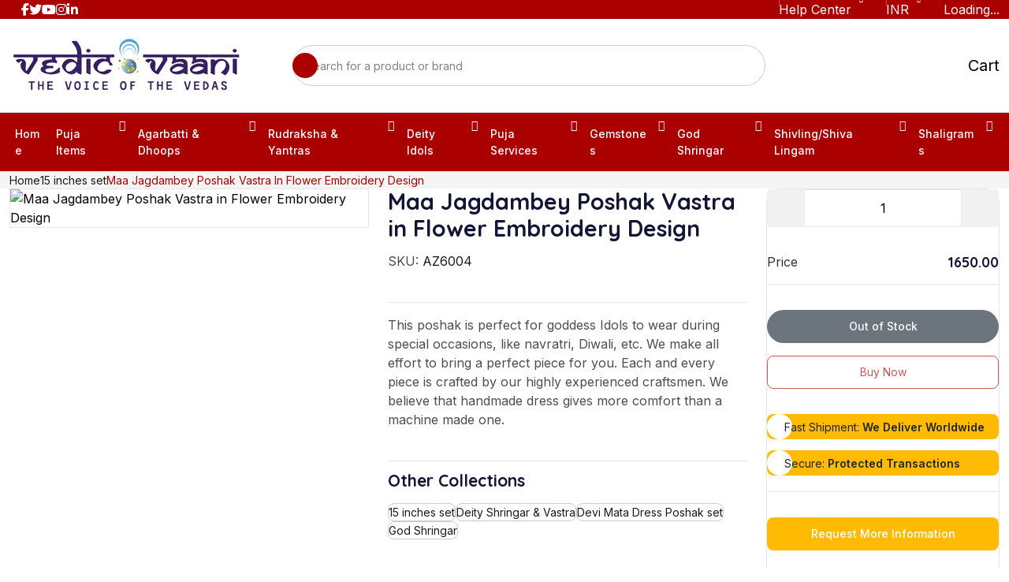

--- FILE ---
content_type: application/javascript; charset=utf-8
request_url: https://vedicvaani.com/_next/static/chunks/4988-c24c4170d3651adb.js?dpl=dpl_B6JTuRRAkhDiwM2Eo4d691wnXqVV
body_size: 4460
content:
"use strict";(self.webpackChunk_N_E=self.webpackChunk_N_E||[]).push([[4988],{1969:(e,t,l)=>{l.d(t,{A:()=>a});var o=l(5155),n=l(2115);let a=e=>{let{searchQueryHandle:t,title:l}=e,[a,s]=(0,n.useState)(l);return(0,o.jsx)(o.Fragment,{})}},9090:(e,t,l)=>{l.d(t,{n:()=>n});var o=l(5155);let n=e=>{let{handleSorting:t}=e;return(0,o.jsxs)("div",{className:"position-relative text-gray-500 flex-align gap-4 text-14",children:[(0,o.jsx)("label",{htmlFor:"sorting",className:"text-inherit flex-shrink-0",children:"Sort by:"}),(0,o.jsxs)("select",{defaultValue:1,className:"form-control common-input px-12 py-12 text-inherit rounded-6 w-auto",id:"sorting",onChange:e=>t(e.target.value),children:[(0,o.jsx)("option",{value:"",children:"Select"}),(0,o.jsx)("option",{value:"asc",children:"Low to High"}),(0,o.jsx)("option",{value:"desc",children:"High to Low"})]})]})}},4988:(e,t,l)=>{l.d(t,{default:()=>y});var o=l(5155),n=l(2115),a=l(2651),s=l(3697),c=l(8173),r=l.n(c),i=l(5885),d=l(5565),u=l(6567),m=l(7534);async function h(){let e=arguments.length>0&&void 0!==arguments[0]?arguments[0]:{},{slug:t,sort_column:l,sort_direction:o,req_type:n,currency_code:a="inr",per_page:s=16,page:c=1,child:r=1,product:i=1}=e,d=null===m.s||void 0===m.s?void 0:m.s.APIURL,u=new URL("".concat(d,"collections/").concat(t));n||(u.searchParams.set("child",1==r?"1":"0"),u.searchParams.set("product",1==i?"1":"0"),u.searchParams.set("imageSize","medium"),l&&u.searchParams.set("sort_column",l),o&&u.searchParams.set("sort_direction",o),a&&u.searchParams.set("currency_code",a),u.searchParams.set("per_page",String(s)),u.searchParams.set("page",String(c)));try{var h,p,v;let e=await fetch(u.toString(),{cache:"force-cache",next:{revalidate:2592e3,tags:["collection:".concat(t)]},headers:{Accept:"application/json"}});if(!e.ok)return console.error("Collection fetch failed",e.status,u.toString()),{collection:[],totalcount:0,current_page:1,last_page:1};let l=await e.json();return{collection:(null==l?void 0:l.data)||[],totalcount:(null==l?void 0:null===(h=l.data)||void 0===h?void 0:h.total_product)||0,current_page:(null==l?void 0:null===(p=l.data)||void 0===p?void 0:p.current_page)||1,last_page:(null==l?void 0:null===(v=l.data)||void 0===v?void 0:v.last_page)||1}}catch(e){return console.error("Collection fetch error",e),{collection:[],totalcount:0,current_page:1,last_page:1}}}let p=()=>{var e,t,l;let{selectedCurrency:a}=(0,i.X)(),[s,c]=(0,n.useState)([]);return(0,n.useEffect)(()=>{(async function(){try{let e=await h({slug:"best-seller-product",req_type:null,currency_code:a,per_page:10});e&&c(e)}catch(e){console.error("Failed to fetch best seller:",e)}})()},[]),(0,o.jsxs)("div",{className:"blog-sidebar border border-gray-100 rounded-8 p-12 mb-40",children:[(0,o.jsx)("h6",{className:"text-xl mb-16 pb-16 border-bottom border-gray-100",children:"Best Selling Products"}),(0,o.jsx)("div",{className:"d-flex flex-column gap-24 max-h-450 overflow-y-auto scroll-sm",children:(null==s?void 0:null===(e=s.collection)||void 0===e?void 0:e.products)&&(null==s?void 0:null===(l=s.collection)||void 0===l?void 0:null===(t=l.products)||void 0===t?void 0:t.map((e,t)=>{let l=null==e?void 0:e.price,n=null==e?void 0:e.sale_price;if((null==e?void 0:e.rates)&&a){let t=e.rates[a.toLowerCase()];t&&(l="".concat(t.currency_code).concat(t.price),n="".concat(t.currency_code).concat(t.sale_price))}return(0,o.jsxs)("div",{className:"d-flex align-items-center gap-16",children:[(0,o.jsx)(r(),{title:"".concat(null==e?void 0:e.name," Image"),href:"/".concat(null==e?void 0:e.slug),className:"w-100 h-100 rounded-4 overflow-hidden w-76 h-76 flex-shrink-0 bg-color-three flex-center",children:(0,o.jsx)(d.default,{width:48,height:26,src:(null==e?void 0:e.image)||"/assets/images/thumbs/best-selling-img1.png",alt:null==e?void 0:e.name,className:""})}),(0,o.jsxs)("div",{className:"flex-grow-1",children:[(0,o.jsx)("h6",{className:"text-lg mb-8 fw-medium",children:(0,o.jsx)(r(),{title:null==e?void 0:e.name,href:"/".concat(null==e?void 0:e.slug),className:"text-line-1",children:null==e?void 0:e.name})}),(0,o.jsx)(u.nl,{rating:null==e?void 0:e.rating,review:null==e?void 0:e.review}),l===n?(0,o.jsx)("span",{className:"text-heading text-md fw-semibold",children:n}):(0,o.jsxs)(o.Fragment,{children:[(0,o.jsx)("span",{className:"text-gray-400 text-md fw-semibold text-decoration-line-through",children:l}),(0,o.jsxs)("span",{className:"text-heading text-md fw-semibold ms-2",children:[n,(0,o.jsx)("span",{className:"text-gray-500 fw-normal"})]})]})]})]},t+(null==e?void 0:e.id))}))})]})},v=e=>{let{slug:t,collectionDetails:l}=e,n=null==l?void 0:l.child;return(null==n?void 0:n.length)>0?(0,o.jsxs)("div",{className:"border border-gray-50 rounded-8 p-16",children:[(0,o.jsx)("h6",{className:"text-xl border-bottom border-gray-100 pb-10 mb-15",children:"Find Other Spiritual Needs"}),(0,o.jsx)("ul",{className:"max-h-326 overflow-y-auto scroll-sm",children:null==n?void 0:n.map((e,t)=>{var n,a;return(0,o.jsxs)("li",{className:"flex-between gap-12 mb-12 border-bottom",children:[(0,o.jsxs)(r(),{href:"/".concat(null==l?void 0:l.slug,"/").concat(null==e?void 0:e.slug),className:"text-gray-900 hover-text2",children:[e.title||"None"," ",(null==e?void 0:null===(n=e.child)||void 0===n?void 0:n.length)>0&&"(".concat(null==e?void 0:null===(a=e.child)||void 0===a?void 0:a.length,")")]}),(0,o.jsx)("hr",{})," "]},(0,s.A)())})})]}):void 0},g=e=>{let{product:t,ulclass:l,classNames:n}=e;return(0,o.jsx)(o.Fragment,{})};var x=l(9090),b=l(773);async function f(e){let{page:t,per_page:l,sort_direction:o,sort_column:n,req_type:s,currency_code:c}=e;try{var r,i,d,u,h;let e=await a.A.get("".concat(m.s.APIURL,"products"),{headers:{"Content-Type":"application/json",Accept:"application/json"},params:{page:t,per_page:l,sort_direction:o,sort_column:n,currency_code:c},maxBodyLength:1/0});return{product:(null==e?void 0:null===(r=e.data)||void 0===r?void 0:r.data)||[],totalcount:(null==e?void 0:null===(i=e.data)||void 0===i?void 0:i.total)||0,per_page:(null==e?void 0:null===(d=e.data)||void 0===d?void 0:d.per_page)||l,last_page:(null==e?void 0:null===(u=e.data)||void 0===u?void 0:u.last_page)||1,current_page:(null==e?void 0:null===(h=e.data)||void 0===h?void 0:h.current_page)||t}}catch(e){return console.log("Something went wrong on API Product List",e),{product:[],totalcount:0,per_page:l,last_page:1,current_page:t}}}async function j(e){let{page:t=1,per_page:l=12,sort_direction:o="ASC",sort_column:n="price",currency_code:s="INR",keyword:c=""}=e,r="".concat(m.s.APIURL,"products/search/").concat(encodeURIComponent(c));try{var i,d,u,h,p;let e=await a.A.post(r,{page:t,per_page:l,sort_direction:o,sort_column:n,currency_code:s,imageSize:"medium"},{headers:{"Content-Type":"application/json",Accept:"application/json"},maxBodyLength:1/0});return{product:(null==e?void 0:null===(i=e.data)||void 0===i?void 0:i.data)||[],totalcount:(null==e?void 0:null===(d=e.data)||void 0===d?void 0:d.total)||0,per_page:(null==e?void 0:null===(u=e.data)||void 0===u?void 0:u.per_page)||l,last_page:(null==e?void 0:null===(h=e.data)||void 0===h?void 0:h.last_page)||1,current_page:(null==e?void 0:null===(p=e.data)||void 0===p?void 0:p.current_page)||t}}catch(e){return console.error("Search Product List failed:",e),{product:[],totalcount:0,per_page:l,last_page:1,current_page:t}}}var N=l(1969),w=l(8657);let y=e=>{var t,l;let c=(0,n.useRef)(null),[d,u]=(0,n.useState)(!1);(0,n.useEffect)(()=>{let e=navigator.userAgent||"";u(/mobile/i.test(e))},[]);let{selectedCurrency:y}=(0,i.X)(),{token:_}=(0,w.A)(),{title:S,slug:C,product:P,totalcount:A,per_page:L,current_page:k,last_page:I,productpage:E,keyword:R,searchpage:F,currency_code:U="INR"}=e,[z,M]=(0,n.useState)(P||[]),[B,H]=(0,n.useState)(P||[]),[T,J]=(0,n.useState)(),[O,X]=(0,n.useState)(!1),[q,D]=(0,n.useState)(""),V=L||m.s.CatelogueItemCount,[G,K]=(0,n.useState)(!1),[Q,W]=(0,n.useState)(k||1),[Y,Z]=(0,n.useState)(I||Math.ceil(A/(V||m.s.CatelogueItemCount))||1),[$,ee]=(0,n.useState)(Q<Y),[et,el]=(0,n.useState)(!1),[eo,en]=(0,n.useState)(V*Q),ea=A||0,es=(null==B?void 0:B.canonical)||"https://vedicvaani.com/";(0,n.useEffect)(()=>{R&&(async()=>{try{let e={"Content-Type":"application/json",..._?{Authorization:"Bearer ".concat(_)}:{}};await a.A.post("".concat(m.s.APIURL,"searchterm/store"),{term:R},{headers:e})}catch(e){console.error("Failed to log search term:",e.message)}})()},[R,_]),(0,n.useEffect)(()=>{if(C&&y&&y===U)return},[C,y]);let ec=async()=>{if(!$||et)return;el(!0);let e=Q+1,t=[];!0===E?(t=await f({page:e,perPage:V,currency_code:y})).product.length?(t.current_page==t.last_page&&ee(!1),en(eo+t.product.length),J(e=>[...e,...t.product]),W(e)):ee(!1):!0===F?(t=await j({page:e,perPage:V,keyword:R,currency_code:y,keyword:R})).product.length?(t.current_page==t.last_page&&ee(!1),en(eo+t.product.length),J(e=>[...e,...t.product]),W(e)):ee(!1):(t=await h({slug:C,sort_column:"price",sort_direction:"ASC",page:e,perPage:V,currency_code:y})).collection.products.length?(t.current_page==t.last_page&&ee(!1),en(eo+t.collection.products.length),J(e=>[...e,...t.collection.products]),W(e)):ee(!1),el(!1)},er=()=>{K(!G)};(0,n.useEffect)(()=>{if(!q)return;let e=async()=>{let e=null;if(E)(null==(e=await f({sort_column:"price",sort_direction:q,per_page:V,currency_code:y}))?void 0:e.product)&&J(e.product);else{var t;(null==(e=await h({slug:C,sort_column:"price",sort_direction:q,per_page:V}))?void 0:null===(t=e.collection)||void 0===t?void 0:t.products)&&J(e.collection.products)}};q&&e()},[q,C,E]);let ei=async e=>{D(e)};(0,n.useEffect)(()=>{P&&(()=>{var e;J((null==B?void 0:null===(e=B.products)||void 0===e?void 0:e.slice(0,V))||P||[])})()},[P]);let[ed,eu]=(0,n.useState)(!1),em=null!==(l=null==B?void 0:B.child)&&void 0!==l?l:[],eh=ed?em:em.slice(0,8);return(0,n.useEffect)(()=>{if(!$)return;let e=new IntersectionObserver(e=>{e[0].isIntersecting&&!et&&ec()},{root:null,rootMargin:"400px",threshold:.1}),t=c.current;return t&&e.observe(t),()=>{t&&e.unobserve(t)}},[$,et,Q]),(0,o.jsxs)("section",{className:"shop py-10",children:[(0,o.jsx)("div",{className:"side-overlay ".concat(G&&"show")}),(0,o.jsx)("div",{className:"container container-lg",children:(0,o.jsxs)("div",{className:"row",children:[(null==B?void 0:B.banner)&&(0,o.jsx)("div",{className:"col-lg-12 mb-24",children:(0,o.jsx)(b.J1,{imgUrl:null==B?void 0:B.banner,description:null,mode:"banner"})}),(0,o.jsxs)("div",{className:"col-md-12",children:[(0,o.jsx)("div",{className:"row",children:(null==B?void 0:null===(t=B.child)||void 0===t?void 0:t.length)>1&&(0,o.jsxs)("div",{className:"child-category-wrapper mb-4",children:[(0,o.jsx)("h5",{className:"text-dark",style:{fontSize:25,marginBottom:15},children:"Explore Collections"}),(0,o.jsx)("div",{className:"row",children:eh.map(e=>(0,o.jsx)("div",{className:"col-12 col-md-3 mb-3",children:(0,o.jsxs)(r(),{href:"".concat(B.canonical||"/"+B.slug,"/").concat(e.slug),className:"child-horizontal-card d-flex align-items-center p-2 rounded shadow-sm",children:[(0,o.jsx)("div",{className:"child-img-wrapper me-3",children:(0,o.jsx)("img",{src:e.icon||e.thumbnail,alt:e.title,className:"img-fluid rounded",style:{width:"".concat(d?"40px":"80px"),height:"".concat(d?"40px":"80px"),objectFit:"cover"}})}),(0,o.jsxs)("div",{className:"child-info flex-grow-1",children:[(0,o.jsx)("h6",{className:"mb-1 text-dark fw-semibold",style:{fontSize:17},children:e.title}),(0,o.jsx)("div",{className:"text-default ".concat(d?"text-end":""," fw-semibold explore-link"),style:{fontSize:14},children:"Explore Products →"})]})]})},e.id))}),(0,o.jsx)("br",{}),z.child.length>8&&(0,o.jsx)("div",{className:"text-center",children:(0,o.jsx)("button",{className:"btn btn-mains btn bg-custom2 hover-bg-custom px-40 py-12 rounded-pill",onClick:()=>eu(!ed),children:ed?"Show Less Collections ↑":"Show More Collections ↓"})}),(0,o.jsx)("br",{})]})}),(0,o.jsx)("div",{className:"row",children:(0,o.jsx)("div",{className:(null==B||B.banner,"col-lg-12"),children:(0,o.jsxs)("div",{className:"row",children:[(0,o.jsx)("div",{className:"col-md-12",children:(0,o.jsxs)("div",{className:"flex-between gap-16 flex-wrap mb-40 ",children:[(null==B?void 0:B.banner)?"":(0,o.jsx)(N.A,{title:R||"Product"}),(0,o.jsxs)("div",{className:"d-flex align-items-center justify-content-between justify-content-sm-end gap-16 flex-grow-1",children:[(0,o.jsx)("span",{className:"text-neutral-600 fw-medium px-40 py-12 rounded-pill border border-neutral-100 d-md-block d-none",children:V||A>eo?"Showing ".concat(Math.max(1,(Q-1)*V+1),"-").concat(Math.min(eo,A)," of ").concat(A," result"):(null==B?void 0:B.product_count)>0?"".concat(A," result").concat(A>1?"s":""," found"):"No Results Found"}),(0,o.jsxs)("div",{className:"position-relative flex-align gap-16 flex-wrap",children:[(0,o.jsx)("div",{className:"list-grid-btns flex-align gap-16"}),(0,o.jsx)(x.n,{handleSorting:ei}),(0,o.jsx)("button",{onClick:er,type:"button",className:"w-40 h-40 d-lg-none d-flex flex-center border border-gray-100 rounded-6 text-2xl sidebar-btn",children:(0,o.jsx)("i",{className:"ph-bold ph-star"})})]})]})]})}),(0,o.jsx)("div",{className:"col-md-3",children:(0,o.jsxs)("div",{className:"shop-sidebar ".concat(G&&"active"),children:[(0,o.jsx)("button",{onClick:er,type:"button",className:"shop-sidebar__close d-lg-none d-flex w-32 h-32 flex-center border border-gray-100 rounded-circle hover-bg-main-600 position-absolute inset-inline-end-0 me-10 mt-8 hover-text-white hover-border-main-600",children:(0,o.jsx)("i",{className:"ph ph-x"})}),(null==B?void 0:B.thumbnail)&&(0,o.jsx)(g,{product:P,ulclass:"flex-center gap-8 flex-wrap",classNames:"w-36 h-36 flex-center bg-custom2 hover-text text-lg rounded-circle hover-icon btn-text"}),(0,o.jsx)(v,{slug:C,collectionDetails:z}),(0,o.jsx)("br",{}),(null==B?void 0:B.thumbnail)&&(0,o.jsx)(p,{})]})}),(0,o.jsxs)("div",{className:(null==B?void 0:B.banner)?"col-lg-9":"col-lg-12",children:[(0,o.jsx)("div",{className:"row collections ".concat(O&&"list-view"),children:ea>0&&((null==T?void 0:T.length)>0||eo>0)?null==T?void 0:T.map(e=>(0,o.jsx)("div",{className:"col-6 ".concat((null==B?void 0:B.banner)?"col-lg-3":"col-md-2"," mb-24"),children:(0,o.jsx)(b.u3,{product:e})},(0,s.A)())):(0,o.jsx)("span",{className:"text-gray-900 font-heading-two text-center py-100 text-md fw-bold",children:"No result found for the given search term."})}),$&&(!0===E||!0===F)?(0,o.jsx)("div",{className:"text-center mt-14",children:(0,o.jsx)("button",{className:"btn btn-mains btn bg-custom2 hover-bg-custom px-40 py-12 rounded-pill",onClick:ec,disabled:et,children:et?"Loading...":"Show More Products"})}):eo<ea&&(0,o.jsxs)("div",{className:"text-center mt-12 mb-40",children:[k>1&&!F&&(0,o.jsx)(r(),{href:"".concat(es,"/page/").concat(k-1),className:"btn btn-secondary btn bg-custom2 hover-bg-custom px-40 py-12 rounded-pill me-10",children:et?"Loading...":"Previous Page"}),(0,o.jsx)("button",{className:"btn btn-mains btn bg-custom2 hover-bg-custom px-40 py-12 rounded-pill me-10",onClick:ec,disabled:et,children:et?"Loading...":"Load More Products"}),k<Y&&!F&&(0,o.jsx)(r(),{href:"".concat(es,"/page/").concat(k+1),className:"btn btn-secondary btn bg-custom2 hover-bg-custom px-40 py-12 rounded-pill",children:et?"Loading...":"Next Page"})]}),$&&(0,o.jsx)("div",{ref:c,className:"text-center py-5",style:{minHeight:"80px"},children:et&&(0,o.jsx)("span",{className:"text-muted fw-semibold",children:"Auto Loading more products..."})})]})]})})}),(null==B?void 0:B.description)&&(null==B?void 0:B.description.length)>20&&(0,o.jsx)(b.J1,{title:S,imgUrl:null,description:null==B?void 0:B.description,mode:"content"})]})]})})]})}}}]);

--- FILE ---
content_type: application/javascript; charset=utf-8
request_url: https://vedicvaani.com/_next/static/chunks/2264-e6bb8c88a14b402e.js?dpl=dpl_B6JTuRRAkhDiwM2Eo4d691wnXqVV
body_size: 50672
content:
(self.webpackChunk_N_E=self.webpackChunk_N_E||[]).push([[2264],{28:function(e){var t;t=function(){"use strict";let e=new Map,t={set(t,i,n){e.has(t)||e.set(t,new Map);let s=e.get(t);s.has(i)||0===s.size?s.set(i,n):console.error(`Bootstrap doesn't allow more than one instance per element. Bound instance: ${Array.from(s.keys())[0]}.`)},get:(t,i)=>e.has(t)&&e.get(t).get(i)||null,remove(t,i){if(!e.has(t))return;let n=e.get(t);n.delete(i),0===n.size&&e.delete(t)}},i="transitionend",n=e=>(e&&window.CSS&&window.CSS.escape&&(e=e.replace(/#([^\s"#']+)/g,(e,t)=>`#${CSS.escape(t)}`)),e),s=e=>{e.dispatchEvent(new Event(i))},r=e=>!(!e||"object"!=typeof e)&&(void 0!==e.jquery&&(e=e[0]),void 0!==e.nodeType),o=e=>r(e)?e.jquery?e[0]:e:"string"==typeof e&&e.length>0?document.querySelector(n(e)):null,a=e=>{if(!r(e)||0===e.getClientRects().length)return!1;let t="visible"===getComputedStyle(e).getPropertyValue("visibility"),i=e.closest("details:not([open])");if(!i)return t;if(i!==e){let t=e.closest("summary");if(t&&t.parentNode!==i||null===t)return!1}return t},l=e=>!e||e.nodeType!==Node.ELEMENT_NODE||!!e.classList.contains("disabled")||(void 0!==e.disabled?e.disabled:e.hasAttribute("disabled")&&"false"!==e.getAttribute("disabled")),c=e=>{if(!document.documentElement.attachShadow)return null;if("function"==typeof e.getRootNode){let t=e.getRootNode();return t instanceof ShadowRoot?t:null}return e instanceof ShadowRoot?e:e.parentNode?c(e.parentNode):null},u=()=>{},h=e=>{e.offsetHeight},d=()=>window.jQuery&&!document.body.hasAttribute("data-bs-no-jquery")?window.jQuery:null,p=[],f=()=>"rtl"===document.documentElement.dir,g=e=>{var t;t=()=>{let t=d();if(t){let i=e.NAME,n=t.fn[i];t.fn[i]=e.jQueryInterface,t.fn[i].Constructor=e,t.fn[i].noConflict=()=>(t.fn[i]=n,e.jQueryInterface)}},"loading"===document.readyState?(p.length||document.addEventListener("DOMContentLoaded",()=>{for(let e of p)e()}),p.push(t)):t()},m=(e,t=[],i=e)=>"function"==typeof e?e(...t):i,_=(e,t,n=!0)=>{if(!n)return void m(e);let r=(e=>{if(!e)return 0;let{transitionDuration:t,transitionDelay:i}=window.getComputedStyle(e),n=Number.parseFloat(t),s=Number.parseFloat(i);return n||s?(t=t.split(",")[0],i=i.split(",")[0],1e3*(Number.parseFloat(t)+Number.parseFloat(i))):0})(t)+5,o=!1,a=({target:n})=>{n===t&&(o=!0,t.removeEventListener(i,a),m(e))};t.addEventListener(i,a),setTimeout(()=>{o||s(t)},r)},v=(e,t,i,n)=>{let s=e.length,r=e.indexOf(t);return -1===r?!i&&n?e[s-1]:e[0]:(r+=i?1:-1,n&&(r=(r+s)%s),e[Math.max(0,Math.min(r,s-1))])},y=/[^.]*(?=\..*)\.|.*/,b=/\..*/,w=/::\d+$/,A={},E=1,C={mouseenter:"mouseover",mouseleave:"mouseout"},O=new Set(["click","dblclick","mouseup","mousedown","contextmenu","mousewheel","DOMMouseScroll","mouseover","mouseout","mousemove","selectstart","selectend","keydown","keypress","keyup","orientationchange","touchstart","touchmove","touchend","touchcancel","pointerdown","pointermove","pointerup","pointerleave","pointercancel","gesturestart","gesturechange","gestureend","focus","blur","change","reset","select","submit","focusin","focusout","load","unload","beforeunload","resize","move","DOMContentLoaded","readystatechange","error","abort","scroll"]);function x(e,t){return t&&`${t}::${E++}`||e.uidEvent||E++}function S(e){let t=x(e);return e.uidEvent=t,A[t]=A[t]||{},A[t]}function T(e,t,i=null){return Object.values(e).find(e=>e.callable===t&&e.delegationSelector===i)}function D(e,t,i){let n="string"==typeof t,s=P(e);return O.has(s)||(s=e),[n,n?i:t||i,s]}function k(e,t,i,n,s){var r,o;if("string"!=typeof t||!e)return;let[a,l,c]=D(t,i,n);if(t in C){let e;e=l,l=function(t){if(!t.relatedTarget||t.relatedTarget!==t.delegateTarget&&!t.delegateTarget.contains(t.relatedTarget))return e.call(this,t)}}let u=S(e),h=u[c]||(u[c]={}),d=T(h,l,a?i:null);if(d)return void(d.oneOff=d.oneOff&&s);let p=x(l,t.replace(y,"")),f=a?(r=l,function t(n){let s=e.querySelectorAll(i);for(let{target:o}=n;o&&o!==this;o=o.parentNode)for(let a of s)if(a===o)return j(n,{delegateTarget:o}),t.oneOff&&I.off(e,n.type,i,r),r.apply(o,[n])}):(o=l,function t(i){return j(i,{delegateTarget:e}),t.oneOff&&I.off(e,i.type,o),o.apply(e,[i])});f.delegationSelector=a?i:null,f.callable=l,f.oneOff=s,f.uidEvent=p,h[p]=f,e.addEventListener(c,f,a)}function L(e,t,i,n,s){let r=T(t[i],n,s);r&&(e.removeEventListener(i,r,!!s),delete t[i][r.uidEvent])}function P(e){return C[e=e.replace(b,"")]||e}let I={on(e,t,i,n){k(e,t,i,n,!1)},one(e,t,i,n){k(e,t,i,n,!0)},off(e,t,i,n){if("string"!=typeof t||!e)return;let[s,r,o]=D(t,i,n),a=o!==t,l=S(e),c=l[o]||{},u=t.startsWith(".");if(void 0===r){if(u)for(let i of Object.keys(l))!function(e,t,i,n){for(let[s,r]of Object.entries(t[i]||{}))s.includes(n)&&L(e,t,i,r.callable,r.delegationSelector)}(e,l,i,t.slice(1));for(let[i,n]of Object.entries(c)){let s=i.replace(w,"");a&&!t.includes(s)||L(e,l,o,n.callable,n.delegationSelector)}}else{if(!Object.keys(c).length)return;L(e,l,o,r,s?i:null)}},trigger(e,t,i){if("string"!=typeof t||!e)return null;let n=d(),s=null,r=!0,o=!0,a=!1;t!==P(t)&&n&&(s=n.Event(t,i),n(e).trigger(s),r=!s.isPropagationStopped(),o=!s.isImmediatePropagationStopped(),a=s.isDefaultPrevented());let l=j(new Event(t,{bubbles:r,cancelable:!0}),i);return a&&l.preventDefault(),o&&e.dispatchEvent(l),l.defaultPrevented&&s&&s.preventDefault(),l}};function j(e,t={}){for(let[i,n]of Object.entries(t))try{e[i]=n}catch(t){Object.defineProperty(e,i,{configurable:!0,get:()=>n})}return e}function q(e){if("true"===e)return!0;if("false"===e)return!1;if(e===Number(e).toString())return Number(e);if(""===e||"null"===e)return null;if("string"!=typeof e)return e;try{return JSON.parse(decodeURIComponent(e))}catch(t){return e}}function M(e){return e.replace(/[A-Z]/g,e=>`-${e.toLowerCase()}`)}let N={setDataAttribute(e,t,i){e.setAttribute(`data-bs-${M(t)}`,i)},removeDataAttribute(e,t){e.removeAttribute(`data-bs-${M(t)}`)},getDataAttributes(e){if(!e)return{};let t={};for(let i of Object.keys(e.dataset).filter(e=>e.startsWith("bs")&&!e.startsWith("bsConfig"))){let n=i.replace(/^bs/,"");t[n=n.charAt(0).toLowerCase()+n.slice(1,n.length)]=q(e.dataset[i])}return t},getDataAttribute:(e,t)=>q(e.getAttribute(`data-bs-${M(t)}`))};class R{static get Default(){return{}}static get DefaultType(){return{}}static get NAME(){throw Error('You have to implement the static method "NAME", for each component!')}_getConfig(e){return e=this._mergeConfigObj(e),e=this._configAfterMerge(e),this._typeCheckConfig(e),e}_configAfterMerge(e){return e}_mergeConfigObj(e,t){let i=r(t)?N.getDataAttribute(t,"config"):{};return{...this.constructor.Default,..."object"==typeof i?i:{},...r(t)?N.getDataAttributes(t):{},..."object"==typeof e?e:{}}}_typeCheckConfig(e,t=this.constructor.DefaultType){for(let[i,n]of Object.entries(t)){let t=e[i],s=r(t)?"element":null==t?`${t}`:Object.prototype.toString.call(t).match(/\s([a-z]+)/i)[1].toLowerCase();if(!new RegExp(n).test(s))throw TypeError(`${this.constructor.NAME.toUpperCase()}: Option "${i}" provided type "${s}" but expected type "${n}".`)}}}class F extends R{constructor(e,i){super(),(e=o(e))&&(this._element=e,this._config=this._getConfig(i),t.set(this._element,this.constructor.DATA_KEY,this))}dispose(){for(let e of(t.remove(this._element,this.constructor.DATA_KEY),I.off(this._element,this.constructor.EVENT_KEY),Object.getOwnPropertyNames(this)))this[e]=null}_queueCallback(e,t,i=!0){_(e,t,i)}_getConfig(e){return e=this._mergeConfigObj(e,this._element),e=this._configAfterMerge(e),this._typeCheckConfig(e),e}static getInstance(e){return t.get(o(e),this.DATA_KEY)}static getOrCreateInstance(e,t={}){return this.getInstance(e)||new this(e,"object"==typeof t?t:null)}static get VERSION(){return"5.3.3"}static get DATA_KEY(){return`bs.${this.NAME}`}static get EVENT_KEY(){return`.${this.DATA_KEY}`}static eventName(e){return`${e}${this.EVENT_KEY}`}}let H=e=>{let t=e.getAttribute("data-bs-target");if(!t||"#"===t){let i=e.getAttribute("href");if(!i||!i.includes("#")&&!i.startsWith("."))return null;i.includes("#")&&!i.startsWith("#")&&(i=`#${i.split("#")[1]}`),t=i&&"#"!==i?i.trim():null}return t?t.split(",").map(e=>n(e)).join(","):null},z={find:(e,t=document.documentElement)=>[].concat(...Element.prototype.querySelectorAll.call(t,e)),findOne:(e,t=document.documentElement)=>Element.prototype.querySelector.call(t,e),children:(e,t)=>[].concat(...e.children).filter(e=>e.matches(t)),parents(e,t){let i=[],n=e.parentNode.closest(t);for(;n;)i.push(n),n=n.parentNode.closest(t);return i},prev(e,t){let i=e.previousElementSibling;for(;i;){if(i.matches(t))return[i];i=i.previousElementSibling}return[]},next(e,t){let i=e.nextElementSibling;for(;i;){if(i.matches(t))return[i];i=i.nextElementSibling}return[]},focusableChildren(e){let t=["a","button","input","textarea","select","details","[tabindex]",'[contenteditable="true"]'].map(e=>`${e}:not([tabindex^="-"])`).join(",");return this.find(t,e).filter(e=>!l(e)&&a(e))},getSelectorFromElement(e){let t=H(e);return t&&z.findOne(t)?t:null},getElementFromSelector(e){let t=H(e);return t?z.findOne(t):null},getMultipleElementsFromSelector(e){let t=H(e);return t?z.find(t):[]}},U=(e,t="hide")=>{let i=`click.dismiss${e.EVENT_KEY}`,n=e.NAME;I.on(document,i,`[data-bs-dismiss="${n}"]`,function(i){if(["A","AREA"].includes(this.tagName)&&i.preventDefault(),l(this))return;let s=z.getElementFromSelector(this)||this.closest(`.${n}`);e.getOrCreateInstance(s)[t]()})},Q=".bs.alert",W=`close${Q}`,B=`closed${Q}`;class G extends F{static get NAME(){return"alert"}close(){if(I.trigger(this._element,W).defaultPrevented)return;this._element.classList.remove("show");let e=this._element.classList.contains("fade");this._queueCallback(()=>this._destroyElement(),this._element,e)}_destroyElement(){this._element.remove(),I.trigger(this._element,B),this.dispose()}static jQueryInterface(e){return this.each(function(){let t=G.getOrCreateInstance(this);if("string"==typeof e){if(void 0===t[e]||e.startsWith("_")||"constructor"===e)throw TypeError(`No method named "${e}"`);t[e](this)}})}}U(G,"close"),g(G);let K='[data-bs-toggle="button"]';class V extends F{static get NAME(){return"button"}toggle(){this._element.setAttribute("aria-pressed",this._element.classList.toggle("active"))}static jQueryInterface(e){return this.each(function(){let t=V.getOrCreateInstance(this);"toggle"===e&&t[e]()})}}I.on(document,"click.bs.button.data-api",K,e=>{e.preventDefault();let t=e.target.closest(K);V.getOrCreateInstance(t).toggle()}),g(V);let Y=".bs.swipe",X=`touchstart${Y}`,Z=`touchmove${Y}`,J=`touchend${Y}`,ee=`pointerdown${Y}`,et=`pointerup${Y}`,ei={endCallback:null,leftCallback:null,rightCallback:null},en={endCallback:"(function|null)",leftCallback:"(function|null)",rightCallback:"(function|null)"};class es extends R{constructor(e,t){super(),this._element=e,e&&es.isSupported()&&(this._config=this._getConfig(t),this._deltaX=0,this._supportPointerEvents=!!window.PointerEvent,this._initEvents())}static get Default(){return ei}static get DefaultType(){return en}static get NAME(){return"swipe"}dispose(){I.off(this._element,Y)}_start(e){this._supportPointerEvents?this._eventIsPointerPenTouch(e)&&(this._deltaX=e.clientX):this._deltaX=e.touches[0].clientX}_end(e){this._eventIsPointerPenTouch(e)&&(this._deltaX=e.clientX-this._deltaX),this._handleSwipe(),m(this._config.endCallback)}_move(e){this._deltaX=e.touches&&e.touches.length>1?0:e.touches[0].clientX-this._deltaX}_handleSwipe(){let e=Math.abs(this._deltaX);if(e<=40)return;let t=e/this._deltaX;this._deltaX=0,t&&m(t>0?this._config.rightCallback:this._config.leftCallback)}_initEvents(){this._supportPointerEvents?(I.on(this._element,ee,e=>this._start(e)),I.on(this._element,et,e=>this._end(e)),this._element.classList.add("pointer-event")):(I.on(this._element,X,e=>this._start(e)),I.on(this._element,Z,e=>this._move(e)),I.on(this._element,J,e=>this._end(e)))}_eventIsPointerPenTouch(e){return this._supportPointerEvents&&("pen"===e.pointerType||"touch"===e.pointerType)}static isSupported(){return"ontouchstart"in document.documentElement||navigator.maxTouchPoints>0}}let er=".bs.carousel",eo=".data-api",ea="next",el="prev",ec="left",eu="right",eh=`slide${er}`,ed=`slid${er}`,ep=`keydown${er}`,ef=`mouseenter${er}`,eg=`mouseleave${er}`,em=`dragstart${er}`,e_=`load${er}${eo}`,ev=`click${er}${eo}`,ey="carousel",eb="active",ew=".active",eA=".carousel-item",eE=ew+eA,e$={ArrowLeft:eu,ArrowRight:ec},eC={interval:5e3,keyboard:!0,pause:"hover",ride:!1,touch:!0,wrap:!0},eO={interval:"(number|boolean)",keyboard:"boolean",pause:"(string|boolean)",ride:"(boolean|string)",touch:"boolean",wrap:"boolean"};class ex extends F{constructor(e,t){super(e,t),this._interval=null,this._activeElement=null,this._isSliding=!1,this.touchTimeout=null,this._swipeHelper=null,this._indicatorsElement=z.findOne(".carousel-indicators",this._element),this._addEventListeners(),this._config.ride===ey&&this.cycle()}static get Default(){return eC}static get DefaultType(){return eO}static get NAME(){return"carousel"}next(){this._slide(ea)}nextWhenVisible(){!document.hidden&&a(this._element)&&this.next()}prev(){this._slide(el)}pause(){this._isSliding&&s(this._element),this._clearInterval()}cycle(){this._clearInterval(),this._updateInterval(),this._interval=setInterval(()=>this.nextWhenVisible(),this._config.interval)}_maybeEnableCycle(){this._config.ride&&(this._isSliding?I.one(this._element,ed,()=>this.cycle()):this.cycle())}to(e){let t=this._getItems();if(e>t.length-1||e<0)return;if(this._isSliding)return void I.one(this._element,ed,()=>this.to(e));let i=this._getItemIndex(this._getActive());i!==e&&this._slide(e>i?ea:el,t[e])}dispose(){this._swipeHelper&&this._swipeHelper.dispose(),super.dispose()}_configAfterMerge(e){return e.defaultInterval=e.interval,e}_addEventListeners(){this._config.keyboard&&I.on(this._element,ep,e=>this._keydown(e)),"hover"===this._config.pause&&(I.on(this._element,ef,()=>this.pause()),I.on(this._element,eg,()=>this._maybeEnableCycle())),this._config.touch&&es.isSupported()&&this._addTouchEventListeners()}_addTouchEventListeners(){for(let e of z.find(".carousel-item img",this._element))I.on(e,em,e=>e.preventDefault());this._swipeHelper=new es(this._element,{leftCallback:()=>this._slide(this._directionToOrder(ec)),rightCallback:()=>this._slide(this._directionToOrder(eu)),endCallback:()=>{"hover"===this._config.pause&&(this.pause(),this.touchTimeout&&clearTimeout(this.touchTimeout),this.touchTimeout=setTimeout(()=>this._maybeEnableCycle(),500+this._config.interval))}})}_keydown(e){if(/input|textarea/i.test(e.target.tagName))return;let t=e$[e.key];t&&(e.preventDefault(),this._slide(this._directionToOrder(t)))}_getItemIndex(e){return this._getItems().indexOf(e)}_setActiveIndicatorElement(e){if(!this._indicatorsElement)return;let t=z.findOne(ew,this._indicatorsElement);t.classList.remove(eb),t.removeAttribute("aria-current");let i=z.findOne(`[data-bs-slide-to="${e}"]`,this._indicatorsElement);i&&(i.classList.add(eb),i.setAttribute("aria-current","true"))}_updateInterval(){let e=this._activeElement||this._getActive();if(!e)return;let t=Number.parseInt(e.getAttribute("data-bs-interval"),10);this._config.interval=t||this._config.defaultInterval}_slide(e,t=null){if(this._isSliding)return;let i=this._getActive(),n=e===ea,s=t||v(this._getItems(),i,n,this._config.wrap);if(s===i)return;let r=this._getItemIndex(s),o=t=>I.trigger(this._element,t,{relatedTarget:s,direction:this._orderToDirection(e),from:this._getItemIndex(i),to:r});if(o(eh).defaultPrevented||!i||!s)return;let a=!!this._interval;this.pause(),this._isSliding=!0,this._setActiveIndicatorElement(r),this._activeElement=s;let l=n?"carousel-item-start":"carousel-item-end",c=n?"carousel-item-next":"carousel-item-prev";s.classList.add(c),h(s),i.classList.add(l),s.classList.add(l),this._queueCallback(()=>{s.classList.remove(l,c),s.classList.add(eb),i.classList.remove(eb,c,l),this._isSliding=!1,o(ed)},i,this._isAnimated()),a&&this.cycle()}_isAnimated(){return this._element.classList.contains("slide")}_getActive(){return z.findOne(eE,this._element)}_getItems(){return z.find(eA,this._element)}_clearInterval(){this._interval&&(clearInterval(this._interval),this._interval=null)}_directionToOrder(e){return f()?e===ec?el:ea:e===ec?ea:el}_orderToDirection(e){return f()?e===el?ec:eu:e===el?eu:ec}static jQueryInterface(e){return this.each(function(){let t=ex.getOrCreateInstance(this,e);if("number"!=typeof e){if("string"==typeof e){if(void 0===t[e]||e.startsWith("_")||"constructor"===e)throw TypeError(`No method named "${e}"`);t[e]()}}else t.to(e)})}}I.on(document,ev,"[data-bs-slide], [data-bs-slide-to]",function(e){let t=z.getElementFromSelector(this);if(!t||!t.classList.contains(ey))return;e.preventDefault();let i=ex.getOrCreateInstance(t),n=this.getAttribute("data-bs-slide-to");return n?i.to(n):"next"===N.getDataAttribute(this,"slide")?i.next():i.prev(),void i._maybeEnableCycle()}),I.on(window,e_,()=>{for(let e of z.find('[data-bs-ride="carousel"]'))ex.getOrCreateInstance(e)}),g(ex);let eS=".bs.collapse",eT=`show${eS}`,eD=`shown${eS}`,ek=`hide${eS}`,eL=`hidden${eS}`,eP=`click${eS}.data-api`,eI="show",ej="collapse",eq="collapsing",eM=`:scope .${ej} .${ej}`,eN='[data-bs-toggle="collapse"]',eR={parent:null,toggle:!0},eF={parent:"(null|element)",toggle:"boolean"};class eH extends F{constructor(e,t){for(let i of(super(e,t),this._isTransitioning=!1,this._triggerArray=[],z.find(eN))){let e=z.getSelectorFromElement(i),t=z.find(e).filter(e=>e===this._element);null!==e&&t.length&&this._triggerArray.push(i)}this._initializeChildren(),this._config.parent||this._addAriaAndCollapsedClass(this._triggerArray,this._isShown()),this._config.toggle&&this.toggle()}static get Default(){return eR}static get DefaultType(){return eF}static get NAME(){return"collapse"}toggle(){this._isShown()?this.hide():this.show()}show(){if(this._isTransitioning||this._isShown())return;let e=[];if(this._config.parent&&(e=this._getFirstLevelChildren(".collapse.show, .collapse.collapsing").filter(e=>e!==this._element).map(e=>eH.getOrCreateInstance(e,{toggle:!1}))),e.length&&e[0]._isTransitioning||I.trigger(this._element,eT).defaultPrevented)return;for(let t of e)t.hide();let t=this._getDimension();this._element.classList.remove(ej),this._element.classList.add(eq),this._element.style[t]=0,this._addAriaAndCollapsedClass(this._triggerArray,!0),this._isTransitioning=!0;let i=`scroll${t[0].toUpperCase()+t.slice(1)}`;this._queueCallback(()=>{this._isTransitioning=!1,this._element.classList.remove(eq),this._element.classList.add(ej,eI),this._element.style[t]="",I.trigger(this._element,eD)},this._element,!0),this._element.style[t]=`${this._element[i]}px`}hide(){if(this._isTransitioning||!this._isShown()||I.trigger(this._element,ek).defaultPrevented)return;let e=this._getDimension();for(let t of(this._element.style[e]=`${this._element.getBoundingClientRect()[e]}px`,h(this._element),this._element.classList.add(eq),this._element.classList.remove(ej,eI),this._triggerArray)){let e=z.getElementFromSelector(t);e&&!this._isShown(e)&&this._addAriaAndCollapsedClass([t],!1)}this._isTransitioning=!0,this._element.style[e]="",this._queueCallback(()=>{this._isTransitioning=!1,this._element.classList.remove(eq),this._element.classList.add(ej),I.trigger(this._element,eL)},this._element,!0)}_isShown(e=this._element){return e.classList.contains(eI)}_configAfterMerge(e){return e.toggle=!!e.toggle,e.parent=o(e.parent),e}_getDimension(){return this._element.classList.contains("collapse-horizontal")?"width":"height"}_initializeChildren(){if(this._config.parent)for(let e of this._getFirstLevelChildren(eN)){let t=z.getElementFromSelector(e);t&&this._addAriaAndCollapsedClass([e],this._isShown(t))}}_getFirstLevelChildren(e){let t=z.find(eM,this._config.parent);return z.find(e,this._config.parent).filter(e=>!t.includes(e))}_addAriaAndCollapsedClass(e,t){if(e.length)for(let i of e)i.classList.toggle("collapsed",!t),i.setAttribute("aria-expanded",t)}static jQueryInterface(e){let t={};return"string"==typeof e&&/show|hide/.test(e)&&(t.toggle=!1),this.each(function(){let i=eH.getOrCreateInstance(this,t);if("string"==typeof e){if(void 0===i[e])throw TypeError(`No method named "${e}"`);i[e]()}})}}I.on(document,eP,eN,function(e){for(let t of(("A"===e.target.tagName||e.delegateTarget&&"A"===e.delegateTarget.tagName)&&e.preventDefault(),z.getMultipleElementsFromSelector(this)))eH.getOrCreateInstance(t,{toggle:!1}).toggle()}),g(eH);var ez="bottom",eU="right",eQ="left",eW="auto",eB=["top",ez,eU,eQ],eG="start",eK="clippingParents",eV="viewport",eY="popper",eX="reference",eZ=eB.reduce(function(e,t){return e.concat([t+"-"+eG,t+"-end"])},[]),eJ=[].concat(eB,[eW]).reduce(function(e,t){return e.concat([t,t+"-"+eG,t+"-end"])},[]),e0="beforeRead",e2="read",e1="afterRead",e3="beforeMain",e5="main",e4="afterMain",e9="beforeWrite",e6="write",e8="afterWrite",e7=[e0,e2,e1,e3,e5,e4,e9,e6,e8];function te(e){return e?(e.nodeName||"").toLowerCase():null}function tt(e){if(null==e)return window;if("[object Window]"!==e.toString()){var t=e.ownerDocument;return t&&t.defaultView||window}return e}function ti(e){return e instanceof tt(e).Element||e instanceof Element}function tn(e){return e instanceof tt(e).HTMLElement||e instanceof HTMLElement}function ts(e){return"undefined"!=typeof ShadowRoot&&(e instanceof tt(e).ShadowRoot||e instanceof ShadowRoot)}let tr={name:"applyStyles",enabled:!0,phase:"write",fn:function(e){var t=e.state;Object.keys(t.elements).forEach(function(e){var i=t.styles[e]||{},n=t.attributes[e]||{},s=t.elements[e];tn(s)&&te(s)&&(Object.assign(s.style,i),Object.keys(n).forEach(function(e){var t=n[e];!1===t?s.removeAttribute(e):s.setAttribute(e,!0===t?"":t)}))})},effect:function(e){var t=e.state,i={popper:{position:t.options.strategy,left:"0",top:"0",margin:"0"},arrow:{position:"absolute"},reference:{}};return Object.assign(t.elements.popper.style,i.popper),t.styles=i,t.elements.arrow&&Object.assign(t.elements.arrow.style,i.arrow),function(){Object.keys(t.elements).forEach(function(e){var n=t.elements[e],s=t.attributes[e]||{},r=Object.keys(t.styles.hasOwnProperty(e)?t.styles[e]:i[e]).reduce(function(e,t){return e[t]="",e},{});tn(n)&&te(n)&&(Object.assign(n.style,r),Object.keys(s).forEach(function(e){n.removeAttribute(e)}))})}},requires:["computeStyles"]};function to(e){return e.split("-")[0]}var ta=Math.max,tl=Math.min,tc=Math.round;function tu(){var e=navigator.userAgentData;return null!=e&&e.brands&&Array.isArray(e.brands)?e.brands.map(function(e){return e.brand+"/"+e.version}).join(" "):navigator.userAgent}function th(){return!/^((?!chrome|android).)*safari/i.test(tu())}function td(e,t,i){void 0===t&&(t=!1),void 0===i&&(i=!1);var n=e.getBoundingClientRect(),s=1,r=1;t&&tn(e)&&(s=e.offsetWidth>0&&tc(n.width)/e.offsetWidth||1,r=e.offsetHeight>0&&tc(n.height)/e.offsetHeight||1);var o=(ti(e)?tt(e):window).visualViewport,a=!th()&&i,l=(n.left+(a&&o?o.offsetLeft:0))/s,c=(n.top+(a&&o?o.offsetTop:0))/r,u=n.width/s,h=n.height/r;return{width:u,height:h,top:c,right:l+u,bottom:c+h,left:l,x:l,y:c}}function tp(e){var t=td(e),i=e.offsetWidth,n=e.offsetHeight;return 1>=Math.abs(t.width-i)&&(i=t.width),1>=Math.abs(t.height-n)&&(n=t.height),{x:e.offsetLeft,y:e.offsetTop,width:i,height:n}}function tf(e,t){var i=t.getRootNode&&t.getRootNode();if(e.contains(t))return!0;if(i&&ts(i)){var n=t;do{if(n&&e.isSameNode(n))return!0;n=n.parentNode||n.host}while(n)}return!1}function tg(e){return tt(e).getComputedStyle(e)}function tm(e){return((ti(e)?e.ownerDocument:e.document)||window.document).documentElement}function t_(e){return"html"===te(e)?e:e.assignedSlot||e.parentNode||(ts(e)?e.host:null)||tm(e)}function tv(e){return tn(e)&&"fixed"!==tg(e).position?e.offsetParent:null}function ty(e){for(var t=tt(e),i=tv(e);i&&["table","td","th"].indexOf(te(i))>=0&&"static"===tg(i).position;)i=tv(i);return i&&("html"===te(i)||"body"===te(i)&&"static"===tg(i).position)?t:i||function(e){var t=/firefox/i.test(tu());if(/Trident/i.test(tu())&&tn(e)&&"fixed"===tg(e).position)return null;var i=t_(e);for(ts(i)&&(i=i.host);tn(i)&&0>["html","body"].indexOf(te(i));){var n=tg(i);if("none"!==n.transform||"none"!==n.perspective||"paint"===n.contain||-1!==["transform","perspective"].indexOf(n.willChange)||t&&"filter"===n.willChange||t&&n.filter&&"none"!==n.filter)return i;i=i.parentNode}return null}(e)||t}function tb(e){return["top","bottom"].indexOf(e)>=0?"x":"y"}function tw(e,t,i){return ta(e,tl(t,i))}function tA(e){return Object.assign({},{top:0,right:0,bottom:0,left:0},e)}function tE(e,t){return t.reduce(function(t,i){return t[i]=e,t},{})}let t$={name:"arrow",enabled:!0,phase:"main",fn:function(e){var t,i=e.state,n=e.name,s=e.options,r=i.elements.arrow,o=i.modifiersData.popperOffsets,a=to(i.placement),l=tb(a),c=[eQ,eU].indexOf(a)>=0?"height":"width";if(r&&o){var u,h=tA("number"!=typeof(u="function"==typeof(u=s.padding)?u(Object.assign({},i.rects,{placement:i.placement})):u)?u:tE(u,eB)),d=tp(r),p="y"===l?"top":eQ,f="y"===l?ez:eU,g=i.rects.reference[c]+i.rects.reference[l]-o[l]-i.rects.popper[c],m=o[l]-i.rects.reference[l],_=ty(r),v=_?"y"===l?_.clientHeight||0:_.clientWidth||0:0,y=h[p],b=v-d[c]-h[f],w=v/2-d[c]/2+(g/2-m/2),A=tw(y,w,b);i.modifiersData[n]=((t={})[l]=A,t.centerOffset=A-w,t)}},effect:function(e){var t=e.state,i=e.options.element,n=void 0===i?"[data-popper-arrow]":i;null!=n&&("string"!=typeof n||(n=t.elements.popper.querySelector(n)))&&tf(t.elements.popper,n)&&(t.elements.arrow=n)},requires:["popperOffsets"],requiresIfExists:["preventOverflow"]};function tC(e){return e.split("-")[1]}var tO={top:"auto",right:"auto",bottom:"auto",left:"auto"};function tx(e){var t,i=e.popper,n=e.popperRect,s=e.placement,r=e.variation,o=e.offsets,a=e.position,l=e.gpuAcceleration,c=e.adaptive,u=e.roundOffsets,h=e.isFixed,d=o.x,p=void 0===d?0:d,f=o.y,g=void 0===f?0:f,m="function"==typeof u?u({x:p,y:g}):{x:p,y:g};p=m.x,g=m.y;var _=o.hasOwnProperty("x"),v=o.hasOwnProperty("y"),y=eQ,b="top",w=window;if(c){var A=ty(i),E="clientHeight",C="clientWidth";A===tt(i)&&"static"!==tg(A=tm(i)).position&&"absolute"===a&&(E="scrollHeight",C="scrollWidth"),("top"===s||(s===eQ||s===eU)&&"end"===r)&&(b=ez,g-=(h&&A===w&&w.visualViewport?w.visualViewport.height:A[E])-n.height,g*=l?1:-1),s!==eQ&&("top"!==s&&s!==ez||"end"!==r)||(y=eU,p-=(h&&A===w&&w.visualViewport?w.visualViewport.width:A[C])-n.width,p*=l?1:-1)}var O,x,S,T,D,k,L=Object.assign({position:a},c&&tO),P=!0===u?(O={x:p,y:g},x=tt(i),S=O.x,T=O.y,{x:tc(S*(D=x.devicePixelRatio||1))/D||0,y:tc(T*D)/D||0}):{x:p,y:g};return p=P.x,g=P.y,l?Object.assign({},L,((k={})[b]=v?"0":"",k[y]=_?"0":"",k.transform=1>=(w.devicePixelRatio||1)?"translate("+p+"px, "+g+"px)":"translate3d("+p+"px, "+g+"px, 0)",k)):Object.assign({},L,((t={})[b]=v?g+"px":"",t[y]=_?p+"px":"",t.transform="",t))}let tS={name:"computeStyles",enabled:!0,phase:"beforeWrite",fn:function(e){var t=e.state,i=e.options,n=i.gpuAcceleration,s=i.adaptive,r=i.roundOffsets,o=void 0===r||r,a={placement:to(t.placement),variation:tC(t.placement),popper:t.elements.popper,popperRect:t.rects.popper,gpuAcceleration:void 0===n||n,isFixed:"fixed"===t.options.strategy};null!=t.modifiersData.popperOffsets&&(t.styles.popper=Object.assign({},t.styles.popper,tx(Object.assign({},a,{offsets:t.modifiersData.popperOffsets,position:t.options.strategy,adaptive:void 0===s||s,roundOffsets:o})))),null!=t.modifiersData.arrow&&(t.styles.arrow=Object.assign({},t.styles.arrow,tx(Object.assign({},a,{offsets:t.modifiersData.arrow,position:"absolute",adaptive:!1,roundOffsets:o})))),t.attributes.popper=Object.assign({},t.attributes.popper,{"data-popper-placement":t.placement})},data:{}};var tT={passive:!0};let tD={name:"eventListeners",enabled:!0,phase:"write",fn:function(){},effect:function(e){var t=e.state,i=e.instance,n=e.options,s=n.scroll,r=void 0===s||s,o=n.resize,a=void 0===o||o,l=tt(t.elements.popper),c=[].concat(t.scrollParents.reference,t.scrollParents.popper);return r&&c.forEach(function(e){e.addEventListener("scroll",i.update,tT)}),a&&l.addEventListener("resize",i.update,tT),function(){r&&c.forEach(function(e){e.removeEventListener("scroll",i.update,tT)}),a&&l.removeEventListener("resize",i.update,tT)}},data:{}};var tk={left:"right",right:"left",bottom:"top",top:"bottom"};function tL(e){return e.replace(/left|right|bottom|top/g,function(e){return tk[e]})}var tP={start:"end",end:"start"};function tI(e){return e.replace(/start|end/g,function(e){return tP[e]})}function tj(e){var t=tt(e);return{scrollLeft:t.pageXOffset,scrollTop:t.pageYOffset}}function tq(e){return td(tm(e)).left+tj(e).scrollLeft}function tM(e){var t=tg(e),i=t.overflow,n=t.overflowX,s=t.overflowY;return/auto|scroll|overlay|hidden/.test(i+s+n)}function tN(e,t){void 0===t&&(t=[]);var i,n=function e(t){return["html","body","#document"].indexOf(te(t))>=0?t.ownerDocument.body:tn(t)&&tM(t)?t:e(t_(t))}(e),s=n===(null==(i=e.ownerDocument)?void 0:i.body),r=tt(n),o=s?[r].concat(r.visualViewport||[],tM(n)?n:[]):n,a=t.concat(o);return s?a:a.concat(tN(t_(o)))}function tR(e){return Object.assign({},e,{left:e.x,top:e.y,right:e.x+e.width,bottom:e.y+e.height})}function tF(e,t,i){var n,s,r,o,a,l,c,u,h,d;return t===eV?tR(function(e,t){var i=tt(e),n=tm(e),s=i.visualViewport,r=n.clientWidth,o=n.clientHeight,a=0,l=0;if(s){r=s.width,o=s.height;var c=th();(c||!c&&"fixed"===t)&&(a=s.offsetLeft,l=s.offsetTop)}return{width:r,height:o,x:a+tq(e),y:l}}(e,i)):ti(t)?((n=td(t,!1,"fixed"===i)).top=n.top+t.clientTop,n.left=n.left+t.clientLeft,n.bottom=n.top+t.clientHeight,n.right=n.left+t.clientWidth,n.width=t.clientWidth,n.height=t.clientHeight,n.x=n.left,n.y=n.top,n):tR((s=tm(e),o=tm(s),a=tj(s),l=null==(r=s.ownerDocument)?void 0:r.body,c=ta(o.scrollWidth,o.clientWidth,l?l.scrollWidth:0,l?l.clientWidth:0),u=ta(o.scrollHeight,o.clientHeight,l?l.scrollHeight:0,l?l.clientHeight:0),h=-a.scrollLeft+tq(s),d=-a.scrollTop,"rtl"===tg(l||o).direction&&(h+=ta(o.clientWidth,l?l.clientWidth:0)-c),{width:c,height:u,x:h,y:d}))}function tH(e){var t,i=e.reference,n=e.element,s=e.placement,r=s?to(s):null,o=s?tC(s):null,a=i.x+i.width/2-n.width/2,l=i.y+i.height/2-n.height/2;switch(r){case"top":t={x:a,y:i.y-n.height};break;case ez:t={x:a,y:i.y+i.height};break;case eU:t={x:i.x+i.width,y:l};break;case eQ:t={x:i.x-n.width,y:l};break;default:t={x:i.x,y:i.y}}var c=r?tb(r):null;if(null!=c){var u="y"===c?"height":"width";switch(o){case eG:t[c]=t[c]-(i[u]/2-n[u]/2);break;case"end":t[c]=t[c]+(i[u]/2-n[u]/2)}}return t}function tz(e,t){void 0===t&&(t={});var i,n,s,r,o,a,l=t,c=l.placement,u=void 0===c?e.placement:c,h=l.strategy,d=void 0===h?e.strategy:h,p=l.boundary,f=void 0===p?eK:p,g=l.rootBoundary,m=l.elementContext,_=void 0===m?eY:m,v=l.altBoundary,y=l.padding,b=void 0===y?0:y,w=tA("number"!=typeof b?b:tE(b,eB)),A=_===eY?eX:eY,E=e.rects.popper,C=e.elements[void 0!==v&&v?A:_],O=(i=ti(C)?C:C.contextElement||tm(e.elements.popper),o=(r=[].concat("clippingParents"===f?(n=tN(t_(i)),ti(s=["absolute","fixed"].indexOf(tg(i).position)>=0&&tn(i)?ty(i):i)?n.filter(function(e){return ti(e)&&tf(e,s)&&"body"!==te(e)}):[]):[].concat(f),[void 0===g?eV:g]))[0],(a=r.reduce(function(e,t){var n=tF(i,t,d);return e.top=ta(n.top,e.top),e.right=tl(n.right,e.right),e.bottom=tl(n.bottom,e.bottom),e.left=ta(n.left,e.left),e},tF(i,o,d))).width=a.right-a.left,a.height=a.bottom-a.top,a.x=a.left,a.y=a.top,a),x=td(e.elements.reference),S=tH({reference:x,element:E,strategy:"absolute",placement:u}),T=tR(Object.assign({},E,S)),D=_===eY?T:x,k={top:O.top-D.top+w.top,bottom:D.bottom-O.bottom+w.bottom,left:O.left-D.left+w.left,right:D.right-O.right+w.right},L=e.modifiersData.offset;if(_===eY&&L){var P=L[u];Object.keys(k).forEach(function(e){var t=[eU,ez].indexOf(e)>=0?1:-1,i=["top",ez].indexOf(e)>=0?"y":"x";k[e]+=P[i]*t})}return k}let tU={name:"flip",enabled:!0,phase:"main",fn:function(e){var t=e.state,i=e.options,n=e.name;if(!t.modifiersData[n]._skip){for(var s=i.mainAxis,r=void 0===s||s,o=i.altAxis,a=void 0===o||o,l=i.fallbackPlacements,c=i.padding,u=i.boundary,h=i.rootBoundary,d=i.altBoundary,p=i.flipVariations,f=void 0===p||p,g=i.allowedAutoPlacements,m=t.options.placement,_=to(m),v=l||(_!==m&&f?function(e){if(to(e)===eW)return[];var t=tL(e);return[tI(e),t,tI(t)]}(m):[tL(m)]),y=[m].concat(v).reduce(function(e,i){var n,s,r,o,a,l,d,p,m,_,v,y;return e.concat(to(i)===eW?(s=(n={placement:i,boundary:u,rootBoundary:h,padding:c,flipVariations:f,allowedAutoPlacements:g}).placement,r=n.boundary,o=n.rootBoundary,a=n.padding,l=n.flipVariations,p=void 0===(d=n.allowedAutoPlacements)?eJ:d,0===(v=(_=(m=tC(s))?l?eZ:eZ.filter(function(e){return tC(e)===m}):eB).filter(function(e){return p.indexOf(e)>=0})).length&&(v=_),Object.keys(y=v.reduce(function(e,i){return e[i]=tz(t,{placement:i,boundary:r,rootBoundary:o,padding:a})[to(i)],e},{})).sort(function(e,t){return y[e]-y[t]})):i)},[]),b=t.rects.reference,w=t.rects.popper,A=new Map,E=!0,C=y[0],O=0;O<y.length;O++){var x=y[O],S=to(x),T=tC(x)===eG,D=["top",ez].indexOf(S)>=0,k=D?"width":"height",L=tz(t,{placement:x,boundary:u,rootBoundary:h,altBoundary:d,padding:c}),P=D?T?eU:eQ:T?ez:"top";b[k]>w[k]&&(P=tL(P));var I=tL(P),j=[];if(r&&j.push(L[S]<=0),a&&j.push(L[P]<=0,L[I]<=0),j.every(function(e){return e})){C=x,E=!1;break}A.set(x,j)}if(E)for(var q=function(e){var t=y.find(function(t){var i=A.get(t);if(i)return i.slice(0,e).every(function(e){return e})});if(t)return C=t,"break"},M=f?3:1;M>0&&"break"!==q(M);M--);t.placement!==C&&(t.modifiersData[n]._skip=!0,t.placement=C,t.reset=!0)}},requiresIfExists:["offset"],data:{_skip:!1}};function tQ(e,t,i){return void 0===i&&(i={x:0,y:0}),{top:e.top-t.height-i.y,right:e.right-t.width+i.x,bottom:e.bottom-t.height+i.y,left:e.left-t.width-i.x}}function tW(e){return["top",eU,ez,eQ].some(function(t){return e[t]>=0})}let tB={name:"hide",enabled:!0,phase:"main",requiresIfExists:["preventOverflow"],fn:function(e){var t=e.state,i=e.name,n=t.rects.reference,s=t.rects.popper,r=t.modifiersData.preventOverflow,o=tz(t,{elementContext:"reference"}),a=tz(t,{altBoundary:!0}),l=tQ(o,n),c=tQ(a,s,r),u=tW(l),h=tW(c);t.modifiersData[i]={referenceClippingOffsets:l,popperEscapeOffsets:c,isReferenceHidden:u,hasPopperEscaped:h},t.attributes.popper=Object.assign({},t.attributes.popper,{"data-popper-reference-hidden":u,"data-popper-escaped":h})}},tG={name:"offset",enabled:!0,phase:"main",requires:["popperOffsets"],fn:function(e){var t=e.state,i=e.options,n=e.name,s=i.offset,r=void 0===s?[0,0]:s,o=eJ.reduce(function(e,i){var n,s,o,a,l,c;return e[i]=(n=t.rects,o=[eQ,"top"].indexOf(s=to(i))>=0?-1:1,l=(a="function"==typeof r?r(Object.assign({},n,{placement:i})):r)[0],c=a[1],l=l||0,c=(c||0)*o,[eQ,eU].indexOf(s)>=0?{x:c,y:l}:{x:l,y:c}),e},{}),a=o[t.placement],l=a.x,c=a.y;null!=t.modifiersData.popperOffsets&&(t.modifiersData.popperOffsets.x+=l,t.modifiersData.popperOffsets.y+=c),t.modifiersData[n]=o}},tK={name:"popperOffsets",enabled:!0,phase:"read",fn:function(e){var t=e.state,i=e.name;t.modifiersData[i]=tH({reference:t.rects.reference,element:t.rects.popper,strategy:"absolute",placement:t.placement})},data:{}},tV={name:"preventOverflow",enabled:!0,phase:"main",fn:function(e){var t=e.state,i=e.options,n=e.name,s=i.mainAxis,r=i.altAxis,o=i.boundary,a=i.rootBoundary,l=i.altBoundary,c=i.padding,u=i.tether,h=void 0===u||u,d=i.tetherOffset,p=void 0===d?0:d,f=tz(t,{boundary:o,rootBoundary:a,padding:c,altBoundary:l}),g=to(t.placement),m=tC(t.placement),_=!m,v=tb(g),y="x"===v?"y":"x",b=t.modifiersData.popperOffsets,w=t.rects.reference,A=t.rects.popper,E="function"==typeof p?p(Object.assign({},t.rects,{placement:t.placement})):p,C="number"==typeof E?{mainAxis:E,altAxis:E}:Object.assign({mainAxis:0,altAxis:0},E),O=t.modifiersData.offset?t.modifiersData.offset[t.placement]:null,x={x:0,y:0};if(b){if(void 0===s||s){var S,T="y"===v?"top":eQ,D="y"===v?ez:eU,k="y"===v?"height":"width",L=b[v],P=L+f[T],I=L-f[D],j=h?-A[k]/2:0,q=m===eG?w[k]:A[k],M=m===eG?-A[k]:-w[k],N=t.elements.arrow,R=h&&N?tp(N):{width:0,height:0},F=t.modifiersData["arrow#persistent"]?t.modifiersData["arrow#persistent"].padding:{top:0,right:0,bottom:0,left:0},H=F[T],z=F[D],U=tw(0,w[k],R[k]),Q=_?w[k]/2-j-U-H-C.mainAxis:q-U-H-C.mainAxis,W=_?-w[k]/2+j+U+z+C.mainAxis:M+U+z+C.mainAxis,B=t.elements.arrow&&ty(t.elements.arrow),G=B?"y"===v?B.clientTop||0:B.clientLeft||0:0,K=null!=(S=null==O?void 0:O[v])?S:0,V=tw(h?tl(P,L+Q-K-G):P,L,h?ta(I,L+W-K):I);b[v]=V,x[v]=V-L}if(void 0!==r&&r){var Y,X,Z="x"===v?"top":eQ,J="x"===v?ez:eU,ee=b[y],et="y"===y?"height":"width",ei=ee+f[Z],en=ee-f[J],es=-1!==["top",eQ].indexOf(g),er=null!=(X=null==O?void 0:O[y])?X:0,eo=es?ei:ee-w[et]-A[et]-er+C.altAxis,ea=es?ee+w[et]+A[et]-er-C.altAxis:en,el=h&&es?(Y=tw(eo,ee,ea))>ea?ea:Y:tw(h?eo:ei,ee,h?ea:en);b[y]=el,x[y]=el-ee}t.modifiersData[n]=x}},requiresIfExists:["offset"]};var tY={placement:"bottom",modifiers:[],strategy:"absolute"};function tX(){for(var e=arguments.length,t=Array(e),i=0;i<e;i++)t[i]=arguments[i];return!t.some(function(e){return!(e&&"function"==typeof e.getBoundingClientRect)})}function tZ(e){void 0===e&&(e={});var t=e,i=t.defaultModifiers,n=void 0===i?[]:i,s=t.defaultOptions,r=void 0===s?tY:s;return function(e,t,i){void 0===i&&(i=r);var s,o,a={placement:"bottom",orderedModifiers:[],options:Object.assign({},tY,r),modifiersData:{},elements:{reference:e,popper:t},attributes:{},styles:{}},l=[],c=!1,u={state:a,setOptions:function(i){var s="function"==typeof i?i(a.options):i;h(),a.options=Object.assign({},r,a.options,s),a.scrollParents={reference:ti(e)?tN(e):e.contextElement?tN(e.contextElement):[],popper:tN(t)};var o,c,d,p,f,g=(o=Object.keys(f=[].concat(n,a.options.modifiers).reduce(function(e,t){var i=e[t.name];return e[t.name]=i?Object.assign({},i,t,{options:Object.assign({},i.options,t.options),data:Object.assign({},i.data,t.data)}):t,e},{})).map(function(e){return f[e]}),c=new Map,d=new Set,p=[],o.forEach(function(e){c.set(e.name,e)}),o.forEach(function(e){d.has(e.name)||function e(t){d.add(t.name),[].concat(t.requires||[],t.requiresIfExists||[]).forEach(function(t){if(!d.has(t)){var i=c.get(t);i&&e(i)}}),p.push(t)}(e)}),e7.reduce(function(e,t){return e.concat(p.filter(function(e){return e.phase===t}))},[]));return a.orderedModifiers=g.filter(function(e){return e.enabled}),a.orderedModifiers.forEach(function(e){var t=e.name,i=e.options,n=e.effect;if("function"==typeof n){var s=n({state:a,name:t,instance:u,options:void 0===i?{}:i});l.push(s||function(){})}}),u.update()},forceUpdate:function(){if(!c){var e=a.elements,t=e.reference,i=e.popper;if(tX(t,i)){a.rects={reference:(n=ty(i),s="fixed"===a.options.strategy,h=tn(n),d=tn(n)&&(o=tc((r=n.getBoundingClientRect()).width)/n.offsetWidth||1,l=tc(r.height)/n.offsetHeight||1,1!==o||1!==l),p=tm(n),f=td(t,d,s),g={scrollLeft:0,scrollTop:0},m={x:0,y:0},(h||!h&&!s)&&(("body"!==te(n)||tM(p))&&(g=n!==tt(n)&&tn(n)?{scrollLeft:n.scrollLeft,scrollTop:n.scrollTop}:tj(n)),tn(n)?((m=td(n,!0)).x+=n.clientLeft,m.y+=n.clientTop):p&&(m.x=tq(p))),{x:f.left+g.scrollLeft-m.x,y:f.top+g.scrollTop-m.y,width:f.width,height:f.height}),popper:tp(i)},a.reset=!1,a.placement=a.options.placement,a.orderedModifiers.forEach(function(e){return a.modifiersData[e.name]=Object.assign({},e.data)});for(var n,s,r,o,l,h,d,p,f,g,m,_=0;_<a.orderedModifiers.length;_++)if(!0!==a.reset){var v=a.orderedModifiers[_],y=v.fn,b=v.options,w=void 0===b?{}:b,A=v.name;"function"==typeof y&&(a=y({state:a,options:w,name:A,instance:u})||a)}else a.reset=!1,_=-1}}},update:(s=function(){return new Promise(function(e){u.forceUpdate(),e(a)})},function(){return o||(o=new Promise(function(e){Promise.resolve().then(function(){o=void 0,e(s())})})),o}),destroy:function(){h(),c=!0}};if(!tX(e,t))return u;function h(){l.forEach(function(e){return e()}),l=[]}return u.setOptions(i).then(function(e){!c&&i.onFirstUpdate&&i.onFirstUpdate(e)}),u}}var tJ=tZ(),t0=tZ({defaultModifiers:[tD,tK,tS,tr]}),t2=tZ({defaultModifiers:[tD,tK,tS,tr,tG,tU,tV,t$,tB]});let t1=Object.freeze(Object.defineProperty({__proto__:null,afterMain:e4,afterRead:e1,afterWrite:e8,applyStyles:tr,arrow:t$,auto:eW,basePlacements:eB,beforeMain:e3,beforeRead:e0,beforeWrite:e9,bottom:ez,clippingParents:eK,computeStyles:tS,createPopper:t2,createPopperBase:tJ,createPopperLite:t0,detectOverflow:tz,end:"end",eventListeners:tD,flip:tU,hide:tB,left:eQ,main:e5,modifierPhases:e7,offset:tG,placements:eJ,popper:eY,popperGenerator:tZ,popperOffsets:tK,preventOverflow:tV,read:e2,reference:eX,right:eU,start:eG,top:"top",variationPlacements:eZ,viewport:eV,write:e6},Symbol.toStringTag,{value:"Module"})),t3="dropdown",t5=".bs.dropdown",t4=".data-api",t9="ArrowDown",t6=`hide${t5}`,t8=`hidden${t5}`,t7=`show${t5}`,ie=`shown${t5}`,it=`click${t5}${t4}`,ii=`keydown${t5}${t4}`,is=`keyup${t5}${t4}`,ir="show",io='[data-bs-toggle="dropdown"]:not(.disabled):not(:disabled)',ia=`${io}.${ir}`,il=".dropdown-menu",ic=f()?"top-end":"top-start",iu=f()?"top-start":"top-end",ih=f()?"bottom-end":"bottom-start",id=f()?"bottom-start":"bottom-end",ip=f()?"left-start":"right-start",ig=f()?"right-start":"left-start",im={autoClose:!0,boundary:"clippingParents",display:"dynamic",offset:[0,2],popperConfig:null,reference:"toggle"},i_={autoClose:"(boolean|string)",boundary:"(string|element)",display:"string",offset:"(array|string|function)",popperConfig:"(null|object|function)",reference:"(string|element|object)"};class iv extends F{constructor(e,t){super(e,t),this._popper=null,this._parent=this._element.parentNode,this._menu=z.next(this._element,il)[0]||z.prev(this._element,il)[0]||z.findOne(il,this._parent),this._inNavbar=this._detectNavbar()}static get Default(){return im}static get DefaultType(){return i_}static get NAME(){return t3}toggle(){return this._isShown()?this.hide():this.show()}show(){if(l(this._element)||this._isShown())return;let e={relatedTarget:this._element};if(!I.trigger(this._element,t7,e).defaultPrevented){if(this._createPopper(),"ontouchstart"in document.documentElement&&!this._parent.closest(".navbar-nav"))for(let e of[].concat(...document.body.children))I.on(e,"mouseover",u);this._element.focus(),this._element.setAttribute("aria-expanded",!0),this._menu.classList.add(ir),this._element.classList.add(ir),I.trigger(this._element,ie,e)}}hide(){if(l(this._element)||!this._isShown())return;let e={relatedTarget:this._element};this._completeHide(e)}dispose(){this._popper&&this._popper.destroy(),super.dispose()}update(){this._inNavbar=this._detectNavbar(),this._popper&&this._popper.update()}_completeHide(e){if(!I.trigger(this._element,t6,e).defaultPrevented){if("ontouchstart"in document.documentElement)for(let e of[].concat(...document.body.children))I.off(e,"mouseover",u);this._popper&&this._popper.destroy(),this._menu.classList.remove(ir),this._element.classList.remove(ir),this._element.setAttribute("aria-expanded","false"),N.removeDataAttribute(this._menu,"popper"),I.trigger(this._element,t8,e)}}_getConfig(e){if("object"==typeof(e=super._getConfig(e)).reference&&!r(e.reference)&&"function"!=typeof e.reference.getBoundingClientRect)throw TypeError(`${t3.toUpperCase()}: Option "reference" provided type "object" without a required "getBoundingClientRect" method.`);return e}_createPopper(){if(void 0===t1)throw TypeError("Bootstrap's dropdowns require Popper (https://popper.js.org)");let e=this._element;"parent"===this._config.reference?e=this._parent:r(this._config.reference)?e=o(this._config.reference):"object"==typeof this._config.reference&&(e=this._config.reference);let t=this._getPopperConfig();this._popper=t2(e,this._menu,t)}_isShown(){return this._menu.classList.contains(ir)}_getPlacement(){let e=this._parent;if(e.classList.contains("dropend"))return ip;if(e.classList.contains("dropstart"))return ig;if(e.classList.contains("dropup-center"))return"top";if(e.classList.contains("dropdown-center"))return"bottom";let t="end"===getComputedStyle(this._menu).getPropertyValue("--bs-position").trim();return e.classList.contains("dropup")?t?iu:ic:t?id:ih}_detectNavbar(){return null!==this._element.closest(".navbar")}_getOffset(){let{offset:e}=this._config;return"string"==typeof e?e.split(",").map(e=>Number.parseInt(e,10)):"function"==typeof e?t=>e(t,this._element):e}_getPopperConfig(){let e={placement:this._getPlacement(),modifiers:[{name:"preventOverflow",options:{boundary:this._config.boundary}},{name:"offset",options:{offset:this._getOffset()}}]};return(this._inNavbar||"static"===this._config.display)&&(N.setDataAttribute(this._menu,"popper","static"),e.modifiers=[{name:"applyStyles",enabled:!1}]),{...e,...m(this._config.popperConfig,[e])}}_selectMenuItem({key:e,target:t}){let i=z.find(".dropdown-menu .dropdown-item:not(.disabled):not(:disabled)",this._menu).filter(e=>a(e));i.length&&v(i,t,e===t9,!i.includes(t)).focus()}static jQueryInterface(e){return this.each(function(){let t=iv.getOrCreateInstance(this,e);if("string"==typeof e){if(void 0===t[e])throw TypeError(`No method named "${e}"`);t[e]()}})}static clearMenus(e){if(2!==e.button&&("keyup"!==e.type||"Tab"===e.key))for(let t of z.find(ia)){let i=iv.getInstance(t);if(!i||!1===i._config.autoClose)continue;let n=e.composedPath(),s=n.includes(i._menu);if(n.includes(i._element)||"inside"===i._config.autoClose&&!s||"outside"===i._config.autoClose&&s||i._menu.contains(e.target)&&("keyup"===e.type&&"Tab"===e.key||/input|select|option|textarea|form/i.test(e.target.tagName)))continue;let r={relatedTarget:i._element};"click"===e.type&&(r.clickEvent=e),i._completeHide(r)}}static dataApiKeydownHandler(e){let t=/input|textarea/i.test(e.target.tagName),i="Escape"===e.key,n=["ArrowUp",t9].includes(e.key);if(!n&&!i||t&&!i)return;e.preventDefault();let s=this.matches(io)?this:z.prev(this,io)[0]||z.next(this,io)[0]||z.findOne(io,e.delegateTarget.parentNode),r=iv.getOrCreateInstance(s);if(n)return e.stopPropagation(),r.show(),void r._selectMenuItem(e);r._isShown()&&(e.stopPropagation(),r.hide(),s.focus())}}I.on(document,ii,io,iv.dataApiKeydownHandler),I.on(document,ii,il,iv.dataApiKeydownHandler),I.on(document,it,iv.clearMenus),I.on(document,is,iv.clearMenus),I.on(document,it,io,function(e){e.preventDefault(),iv.getOrCreateInstance(this).toggle()}),g(iv);let iy="backdrop",ib="show",iw=`mousedown.bs.${iy}`,iA={className:"modal-backdrop",clickCallback:null,isAnimated:!1,isVisible:!0,rootElement:"body"},iE={className:"string",clickCallback:"(function|null)",isAnimated:"boolean",isVisible:"boolean",rootElement:"(element|string)"};class i$ extends R{constructor(e){super(),this._config=this._getConfig(e),this._isAppended=!1,this._element=null}static get Default(){return iA}static get DefaultType(){return iE}static get NAME(){return iy}show(e){if(!this._config.isVisible)return void m(e);this._append();let t=this._getElement();this._config.isAnimated&&h(t),t.classList.add(ib),this._emulateAnimation(()=>{m(e)})}hide(e){this._config.isVisible?(this._getElement().classList.remove(ib),this._emulateAnimation(()=>{this.dispose(),m(e)})):m(e)}dispose(){this._isAppended&&(I.off(this._element,iw),this._element.remove(),this._isAppended=!1)}_getElement(){if(!this._element){let e=document.createElement("div");e.className=this._config.className,this._config.isAnimated&&e.classList.add("fade"),this._element=e}return this._element}_configAfterMerge(e){return e.rootElement=o(e.rootElement),e}_append(){if(this._isAppended)return;let e=this._getElement();this._config.rootElement.append(e),I.on(e,iw,()=>{m(this._config.clickCallback)}),this._isAppended=!0}_emulateAnimation(e){_(e,this._getElement(),this._config.isAnimated)}}let iC=".bs.focustrap",iO=`focusin${iC}`,ix=`keydown.tab${iC}`,iS="backward",iT={autofocus:!0,trapElement:null},iD={autofocus:"boolean",trapElement:"element"};class ik extends R{constructor(e){super(),this._config=this._getConfig(e),this._isActive=!1,this._lastTabNavDirection=null}static get Default(){return iT}static get DefaultType(){return iD}static get NAME(){return"focustrap"}activate(){this._isActive||(this._config.autofocus&&this._config.trapElement.focus(),I.off(document,iC),I.on(document,iO,e=>this._handleFocusin(e)),I.on(document,ix,e=>this._handleKeydown(e)),this._isActive=!0)}deactivate(){this._isActive&&(this._isActive=!1,I.off(document,iC))}_handleFocusin(e){let{trapElement:t}=this._config;if(e.target===document||e.target===t||t.contains(e.target))return;let i=z.focusableChildren(t);0===i.length?t.focus():this._lastTabNavDirection===iS?i[i.length-1].focus():i[0].focus()}_handleKeydown(e){"Tab"===e.key&&(this._lastTabNavDirection=e.shiftKey?iS:"forward")}}let iL=".fixed-top, .fixed-bottom, .is-fixed, .sticky-top",iP=".sticky-top",iI="padding-right",ij="margin-right";class iq{constructor(){this._element=document.body}getWidth(){let e=document.documentElement.clientWidth;return Math.abs(window.innerWidth-e)}hide(){let e=this.getWidth();this._disableOverFlow(),this._setElementAttributes(this._element,iI,t=>t+e),this._setElementAttributes(iL,iI,t=>t+e),this._setElementAttributes(iP,ij,t=>t-e)}reset(){this._resetElementAttributes(this._element,"overflow"),this._resetElementAttributes(this._element,iI),this._resetElementAttributes(iL,iI),this._resetElementAttributes(iP,ij)}isOverflowing(){return this.getWidth()>0}_disableOverFlow(){this._saveInitialAttribute(this._element,"overflow"),this._element.style.overflow="hidden"}_setElementAttributes(e,t,i){let n=this.getWidth();this._applyManipulationCallback(e,e=>{if(e!==this._element&&window.innerWidth>e.clientWidth+n)return;this._saveInitialAttribute(e,t);let s=window.getComputedStyle(e).getPropertyValue(t);e.style.setProperty(t,`${i(Number.parseFloat(s))}px`)})}_saveInitialAttribute(e,t){let i=e.style.getPropertyValue(t);i&&N.setDataAttribute(e,t,i)}_resetElementAttributes(e,t){this._applyManipulationCallback(e,e=>{let i=N.getDataAttribute(e,t);null!==i?(N.removeDataAttribute(e,t),e.style.setProperty(t,i)):e.style.removeProperty(t)})}_applyManipulationCallback(e,t){if(r(e))t(e);else for(let i of z.find(e,this._element))t(i)}}let iM=".bs.modal",iN=`hide${iM}`,iR=`hidePrevented${iM}`,iF=`hidden${iM}`,iH=`show${iM}`,iz=`shown${iM}`,iU=`resize${iM}`,iQ=`click.dismiss${iM}`,iW=`mousedown.dismiss${iM}`,iB=`keydown.dismiss${iM}`,iG=`click${iM}.data-api`,iK="modal-open",iV="show",iY="modal-static",iX={backdrop:!0,focus:!0,keyboard:!0},iZ={backdrop:"(boolean|string)",focus:"boolean",keyboard:"boolean"};class iJ extends F{constructor(e,t){super(e,t),this._dialog=z.findOne(".modal-dialog",this._element),this._backdrop=this._initializeBackDrop(),this._focustrap=this._initializeFocusTrap(),this._isShown=!1,this._isTransitioning=!1,this._scrollBar=new iq,this._addEventListeners()}static get Default(){return iX}static get DefaultType(){return iZ}static get NAME(){return"modal"}toggle(e){return this._isShown?this.hide():this.show(e)}show(e){this._isShown||this._isTransitioning||I.trigger(this._element,iH,{relatedTarget:e}).defaultPrevented||(this._isShown=!0,this._isTransitioning=!0,this._scrollBar.hide(),document.body.classList.add(iK),this._adjustDialog(),this._backdrop.show(()=>this._showElement(e)))}hide(){this._isShown&&!this._isTransitioning&&(I.trigger(this._element,iN).defaultPrevented||(this._isShown=!1,this._isTransitioning=!0,this._focustrap.deactivate(),this._element.classList.remove(iV),this._queueCallback(()=>this._hideModal(),this._element,this._isAnimated())))}dispose(){I.off(window,iM),I.off(this._dialog,iM),this._backdrop.dispose(),this._focustrap.deactivate(),super.dispose()}handleUpdate(){this._adjustDialog()}_initializeBackDrop(){return new i$({isVisible:!!this._config.backdrop,isAnimated:this._isAnimated()})}_initializeFocusTrap(){return new ik({trapElement:this._element})}_showElement(e){document.body.contains(this._element)||document.body.append(this._element),this._element.style.display="block",this._element.removeAttribute("aria-hidden"),this._element.setAttribute("aria-modal",!0),this._element.setAttribute("role","dialog"),this._element.scrollTop=0;let t=z.findOne(".modal-body",this._dialog);t&&(t.scrollTop=0),h(this._element),this._element.classList.add(iV),this._queueCallback(()=>{this._config.focus&&this._focustrap.activate(),this._isTransitioning=!1,I.trigger(this._element,iz,{relatedTarget:e})},this._dialog,this._isAnimated())}_addEventListeners(){I.on(this._element,iB,e=>{"Escape"===e.key&&(this._config.keyboard?this.hide():this._triggerBackdropTransition())}),I.on(window,iU,()=>{this._isShown&&!this._isTransitioning&&this._adjustDialog()}),I.on(this._element,iW,e=>{I.one(this._element,iQ,t=>{this._element===e.target&&this._element===t.target&&("static"!==this._config.backdrop?this._config.backdrop&&this.hide():this._triggerBackdropTransition())})})}_hideModal(){this._element.style.display="none",this._element.setAttribute("aria-hidden",!0),this._element.removeAttribute("aria-modal"),this._element.removeAttribute("role"),this._isTransitioning=!1,this._backdrop.hide(()=>{document.body.classList.remove(iK),this._resetAdjustments(),this._scrollBar.reset(),I.trigger(this._element,iF)})}_isAnimated(){return this._element.classList.contains("fade")}_triggerBackdropTransition(){if(I.trigger(this._element,iR).defaultPrevented)return;let e=this._element.scrollHeight>document.documentElement.clientHeight,t=this._element.style.overflowY;"hidden"===t||this._element.classList.contains(iY)||(e||(this._element.style.overflowY="hidden"),this._element.classList.add(iY),this._queueCallback(()=>{this._element.classList.remove(iY),this._queueCallback(()=>{this._element.style.overflowY=t},this._dialog)},this._dialog),this._element.focus())}_adjustDialog(){let e=this._element.scrollHeight>document.documentElement.clientHeight,t=this._scrollBar.getWidth(),i=t>0;if(i&&!e){let e=f()?"paddingLeft":"paddingRight";this._element.style[e]=`${t}px`}if(!i&&e){let e=f()?"paddingRight":"paddingLeft";this._element.style[e]=`${t}px`}}_resetAdjustments(){this._element.style.paddingLeft="",this._element.style.paddingRight=""}static jQueryInterface(e,t){return this.each(function(){let i=iJ.getOrCreateInstance(this,e);if("string"==typeof e){if(void 0===i[e])throw TypeError(`No method named "${e}"`);i[e](t)}})}}I.on(document,iG,'[data-bs-toggle="modal"]',function(e){let t=z.getElementFromSelector(this);["A","AREA"].includes(this.tagName)&&e.preventDefault(),I.one(t,iH,e=>{e.defaultPrevented||I.one(t,iF,()=>{a(this)&&this.focus()})});let i=z.findOne(".modal.show");i&&iJ.getInstance(i).hide(),iJ.getOrCreateInstance(t).toggle(this)}),U(iJ),g(iJ);let i0=".bs.offcanvas",i2=".data-api",i1=`load${i0}${i2}`,i3="show",i5="showing",i4="hiding",i9=".offcanvas.show",i6=`show${i0}`,i8=`shown${i0}`,i7=`hide${i0}`,ne=`hidePrevented${i0}`,nt=`hidden${i0}`,ni=`resize${i0}`,nn=`click${i0}${i2}`,ns=`keydown.dismiss${i0}`,nr={backdrop:!0,keyboard:!0,scroll:!1},no={backdrop:"(boolean|string)",keyboard:"boolean",scroll:"boolean"};class na extends F{constructor(e,t){super(e,t),this._isShown=!1,this._backdrop=this._initializeBackDrop(),this._focustrap=this._initializeFocusTrap(),this._addEventListeners()}static get Default(){return nr}static get DefaultType(){return no}static get NAME(){return"offcanvas"}toggle(e){return this._isShown?this.hide():this.show(e)}show(e){this._isShown||I.trigger(this._element,i6,{relatedTarget:e}).defaultPrevented||(this._isShown=!0,this._backdrop.show(),this._config.scroll||(new iq).hide(),this._element.setAttribute("aria-modal",!0),this._element.setAttribute("role","dialog"),this._element.classList.add(i5),this._queueCallback(()=>{this._config.scroll&&!this._config.backdrop||this._focustrap.activate(),this._element.classList.add(i3),this._element.classList.remove(i5),I.trigger(this._element,i8,{relatedTarget:e})},this._element,!0))}hide(){this._isShown&&(I.trigger(this._element,i7).defaultPrevented||(this._focustrap.deactivate(),this._element.blur(),this._isShown=!1,this._element.classList.add(i4),this._backdrop.hide(),this._queueCallback(()=>{this._element.classList.remove(i3,i4),this._element.removeAttribute("aria-modal"),this._element.removeAttribute("role"),this._config.scroll||(new iq).reset(),I.trigger(this._element,nt)},this._element,!0)))}dispose(){this._backdrop.dispose(),this._focustrap.deactivate(),super.dispose()}_initializeBackDrop(){let e=!!this._config.backdrop;return new i$({className:"offcanvas-backdrop",isVisible:e,isAnimated:!0,rootElement:this._element.parentNode,clickCallback:e?()=>{"static"!==this._config.backdrop?this.hide():I.trigger(this._element,ne)}:null})}_initializeFocusTrap(){return new ik({trapElement:this._element})}_addEventListeners(){I.on(this._element,ns,e=>{"Escape"===e.key&&(this._config.keyboard?this.hide():I.trigger(this._element,ne))})}static jQueryInterface(e){return this.each(function(){let t=na.getOrCreateInstance(this,e);if("string"==typeof e){if(void 0===t[e]||e.startsWith("_")||"constructor"===e)throw TypeError(`No method named "${e}"`);t[e](this)}})}}I.on(document,nn,'[data-bs-toggle="offcanvas"]',function(e){let t=z.getElementFromSelector(this);if(["A","AREA"].includes(this.tagName)&&e.preventDefault(),l(this))return;I.one(t,nt,()=>{a(this)&&this.focus()});let i=z.findOne(i9);i&&i!==t&&na.getInstance(i).hide(),na.getOrCreateInstance(t).toggle(this)}),I.on(window,i1,()=>{for(let e of z.find(i9))na.getOrCreateInstance(e).show()}),I.on(window,ni,()=>{for(let e of z.find("[aria-modal][class*=show][class*=offcanvas-]"))"fixed"!==getComputedStyle(e).position&&na.getOrCreateInstance(e).hide()}),U(na),g(na);let nl={"*":["class","dir","id","lang","role",/^aria-[\w-]*$/i],a:["target","href","title","rel"],area:[],b:[],br:[],col:[],code:[],dd:[],div:[],dl:[],dt:[],em:[],hr:[],h1:[],h2:[],h3:[],h4:[],h5:[],h6:[],i:[],img:["src","srcset","alt","title","width","height"],li:[],ol:[],p:[],pre:[],s:[],small:[],span:[],sub:[],sup:[],strong:[],u:[],ul:[]},nc=new Set(["background","cite","href","itemtype","longdesc","poster","src","xlink:href"]),nu=/^(?!javascript:)(?:[a-z0-9+.-]+:|[^&:/?#]*(?:[/?#]|$))/i,nh=(e,t)=>{let i=e.nodeName.toLowerCase();return t.includes(i)?!nc.has(i)||!!nu.test(e.nodeValue):t.filter(e=>e instanceof RegExp).some(e=>e.test(i))},nd={allowList:nl,content:{},extraClass:"",html:!1,sanitize:!0,sanitizeFn:null,template:"<div></div>"},np={allowList:"object",content:"object",extraClass:"(string|function)",html:"boolean",sanitize:"boolean",sanitizeFn:"(null|function)",template:"string"},nf={entry:"(string|element|function|null)",selector:"(string|element)"};class ng extends R{constructor(e){super(),this._config=this._getConfig(e)}static get Default(){return nd}static get DefaultType(){return np}static get NAME(){return"TemplateFactory"}getContent(){return Object.values(this._config.content).map(e=>this._resolvePossibleFunction(e)).filter(Boolean)}hasContent(){return this.getContent().length>0}changeContent(e){return this._checkContent(e),this._config.content={...this._config.content,...e},this}toHtml(){let e=document.createElement("div");for(let[t,i]of(e.innerHTML=this._maybeSanitize(this._config.template),Object.entries(this._config.content)))this._setContent(e,i,t);let t=e.children[0],i=this._resolvePossibleFunction(this._config.extraClass);return i&&t.classList.add(...i.split(" ")),t}_typeCheckConfig(e){super._typeCheckConfig(e),this._checkContent(e.content)}_checkContent(e){for(let[t,i]of Object.entries(e))super._typeCheckConfig({selector:t,entry:i},nf)}_setContent(e,t,i){let n=z.findOne(i,e);n&&((t=this._resolvePossibleFunction(t))?r(t)?this._putElementInTemplate(o(t),n):this._config.html?n.innerHTML=this._maybeSanitize(t):n.textContent=t:n.remove())}_maybeSanitize(e){return this._config.sanitize?function(e,t,i){if(!e.length)return e;if(i&&"function"==typeof i)return i(e);let n=(new window.DOMParser).parseFromString(e,"text/html");for(let e of[].concat(...n.body.querySelectorAll("*"))){let i=e.nodeName.toLowerCase();if(!Object.keys(t).includes(i)){e.remove();continue}let n=[].concat(...e.attributes),s=[].concat(t["*"]||[],t[i]||[]);for(let t of n)nh(t,s)||e.removeAttribute(t.nodeName)}return n.body.innerHTML}(e,this._config.allowList,this._config.sanitizeFn):e}_resolvePossibleFunction(e){return m(e,[this])}_putElementInTemplate(e,t){if(this._config.html)return t.innerHTML="",void t.append(e);t.textContent=e.textContent}}let nm=new Set(["sanitize","allowList","sanitizeFn"]),n_="fade",nv="show",ny=".modal",nb="hide.bs.modal",nw="hover",nA="focus",nE={AUTO:"auto",TOP:"top",RIGHT:f()?"left":"right",BOTTOM:"bottom",LEFT:f()?"right":"left"},n$={allowList:nl,animation:!0,boundary:"clippingParents",container:!1,customClass:"",delay:0,fallbackPlacements:["top","right","bottom","left"],html:!1,offset:[0,6],placement:"top",popperConfig:null,sanitize:!0,sanitizeFn:null,selector:!1,template:'<div class="tooltip" role="tooltip"><div class="tooltip-arrow"></div><div class="tooltip-inner"></div></div>',title:"",trigger:"hover focus"},nC={allowList:"object",animation:"boolean",boundary:"(string|element)",container:"(string|element|boolean)",customClass:"(string|function)",delay:"(number|object)",fallbackPlacements:"array",html:"boolean",offset:"(array|string|function)",placement:"(string|function)",popperConfig:"(null|object|function)",sanitize:"boolean",sanitizeFn:"(null|function)",selector:"(string|boolean)",template:"string",title:"(string|element|function)",trigger:"string"};class nO extends F{constructor(e,t){if(void 0===t1)throw TypeError("Bootstrap's tooltips require Popper (https://popper.js.org)");super(e,t),this._isEnabled=!0,this._timeout=0,this._isHovered=null,this._activeTrigger={},this._popper=null,this._templateFactory=null,this._newContent=null,this.tip=null,this._setListeners(),this._config.selector||this._fixTitle()}static get Default(){return n$}static get DefaultType(){return nC}static get NAME(){return"tooltip"}enable(){this._isEnabled=!0}disable(){this._isEnabled=!1}toggleEnabled(){this._isEnabled=!this._isEnabled}toggle(){this._isEnabled&&(this._activeTrigger.click=!this._activeTrigger.click,this._isShown()?this._leave():this._enter())}dispose(){clearTimeout(this._timeout),I.off(this._element.closest(ny),nb,this._hideModalHandler),this._element.getAttribute("data-bs-original-title")&&this._element.setAttribute("title",this._element.getAttribute("data-bs-original-title")),this._disposePopper(),super.dispose()}show(){if("none"===this._element.style.display)throw Error("Please use show on visible elements");if(!this._isWithContent()||!this._isEnabled)return;let e=I.trigger(this._element,this.constructor.eventName("show")),t=(c(this._element)||this._element.ownerDocument.documentElement).contains(this._element);if(e.defaultPrevented||!t)return;this._disposePopper();let i=this._getTipElement();this._element.setAttribute("aria-describedby",i.getAttribute("id"));let{container:n}=this._config;if(this._element.ownerDocument.documentElement.contains(this.tip)||(n.append(i),I.trigger(this._element,this.constructor.eventName("inserted"))),this._popper=this._createPopper(i),i.classList.add(nv),"ontouchstart"in document.documentElement)for(let e of[].concat(...document.body.children))I.on(e,"mouseover",u);this._queueCallback(()=>{I.trigger(this._element,this.constructor.eventName("shown")),!1===this._isHovered&&this._leave(),this._isHovered=!1},this.tip,this._isAnimated())}hide(){if(this._isShown()&&!I.trigger(this._element,this.constructor.eventName("hide")).defaultPrevented){if(this._getTipElement().classList.remove(nv),"ontouchstart"in document.documentElement)for(let e of[].concat(...document.body.children))I.off(e,"mouseover",u);this._activeTrigger.click=!1,this._activeTrigger[nA]=!1,this._activeTrigger[nw]=!1,this._isHovered=null,this._queueCallback(()=>{this._isWithActiveTrigger()||(this._isHovered||this._disposePopper(),this._element.removeAttribute("aria-describedby"),I.trigger(this._element,this.constructor.eventName("hidden")))},this.tip,this._isAnimated())}}update(){this._popper&&this._popper.update()}_isWithContent(){return!!this._getTitle()}_getTipElement(){return this.tip||(this.tip=this._createTipElement(this._newContent||this._getContentForTemplate())),this.tip}_createTipElement(e){let t=this._getTemplateFactory(e).toHtml();if(!t)return null;t.classList.remove(n_,nv),t.classList.add(`bs-${this.constructor.NAME}-auto`);let i=(e=>{do e+=Math.floor(1e6*Math.random());while(document.getElementById(e));return e})(this.constructor.NAME).toString();return t.setAttribute("id",i),this._isAnimated()&&t.classList.add(n_),t}setContent(e){this._newContent=e,this._isShown()&&(this._disposePopper(),this.show())}_getTemplateFactory(e){return this._templateFactory?this._templateFactory.changeContent(e):this._templateFactory=new ng({...this._config,content:e,extraClass:this._resolvePossibleFunction(this._config.customClass)}),this._templateFactory}_getContentForTemplate(){return{".tooltip-inner":this._getTitle()}}_getTitle(){return this._resolvePossibleFunction(this._config.title)||this._element.getAttribute("data-bs-original-title")}_initializeOnDelegatedTarget(e){return this.constructor.getOrCreateInstance(e.delegateTarget,this._getDelegateConfig())}_isAnimated(){return this._config.animation||this.tip&&this.tip.classList.contains(n_)}_isShown(){return this.tip&&this.tip.classList.contains(nv)}_createPopper(e){let t=nE[m(this._config.placement,[this,e,this._element]).toUpperCase()];return t2(this._element,e,this._getPopperConfig(t))}_getOffset(){let{offset:e}=this._config;return"string"==typeof e?e.split(",").map(e=>Number.parseInt(e,10)):"function"==typeof e?t=>e(t,this._element):e}_resolvePossibleFunction(e){return m(e,[this._element])}_getPopperConfig(e){let t={placement:e,modifiers:[{name:"flip",options:{fallbackPlacements:this._config.fallbackPlacements}},{name:"offset",options:{offset:this._getOffset()}},{name:"preventOverflow",options:{boundary:this._config.boundary}},{name:"arrow",options:{element:`.${this.constructor.NAME}-arrow`}},{name:"preSetPlacement",enabled:!0,phase:"beforeMain",fn:e=>{this._getTipElement().setAttribute("data-popper-placement",e.state.placement)}}]};return{...t,...m(this._config.popperConfig,[t])}}_setListeners(){for(let e of this._config.trigger.split(" "))if("click"===e)I.on(this._element,this.constructor.eventName("click"),this._config.selector,e=>{this._initializeOnDelegatedTarget(e).toggle()});else if("manual"!==e){let t=e===nw?this.constructor.eventName("mouseenter"):this.constructor.eventName("focusin"),i=e===nw?this.constructor.eventName("mouseleave"):this.constructor.eventName("focusout");I.on(this._element,t,this._config.selector,e=>{let t=this._initializeOnDelegatedTarget(e);t._activeTrigger["focusin"===e.type?nA:nw]=!0,t._enter()}),I.on(this._element,i,this._config.selector,e=>{let t=this._initializeOnDelegatedTarget(e);t._activeTrigger["focusout"===e.type?nA:nw]=t._element.contains(e.relatedTarget),t._leave()})}this._hideModalHandler=()=>{this._element&&this.hide()},I.on(this._element.closest(ny),nb,this._hideModalHandler)}_fixTitle(){let e=this._element.getAttribute("title");e&&(this._element.getAttribute("aria-label")||this._element.textContent.trim()||this._element.setAttribute("aria-label",e),this._element.setAttribute("data-bs-original-title",e),this._element.removeAttribute("title"))}_enter(){this._isShown()||this._isHovered?this._isHovered=!0:(this._isHovered=!0,this._setTimeout(()=>{this._isHovered&&this.show()},this._config.delay.show))}_leave(){this._isWithActiveTrigger()||(this._isHovered=!1,this._setTimeout(()=>{this._isHovered||this.hide()},this._config.delay.hide))}_setTimeout(e,t){clearTimeout(this._timeout),this._timeout=setTimeout(e,t)}_isWithActiveTrigger(){return Object.values(this._activeTrigger).includes(!0)}_getConfig(e){let t=N.getDataAttributes(this._element);for(let e of Object.keys(t))nm.has(e)&&delete t[e];return e={...t,..."object"==typeof e&&e?e:{}},e=this._mergeConfigObj(e),e=this._configAfterMerge(e),this._typeCheckConfig(e),e}_configAfterMerge(e){return e.container=!1===e.container?document.body:o(e.container),"number"==typeof e.delay&&(e.delay={show:e.delay,hide:e.delay}),"number"==typeof e.title&&(e.title=e.title.toString()),"number"==typeof e.content&&(e.content=e.content.toString()),e}_getDelegateConfig(){let e={};for(let[t,i]of Object.entries(this._config))this.constructor.Default[t]!==i&&(e[t]=i);return e.selector=!1,e.trigger="manual",e}_disposePopper(){this._popper&&(this._popper.destroy(),this._popper=null),this.tip&&(this.tip.remove(),this.tip=null)}static jQueryInterface(e){return this.each(function(){let t=nO.getOrCreateInstance(this,e);if("string"==typeof e){if(void 0===t[e])throw TypeError(`No method named "${e}"`);t[e]()}})}}g(nO);let nx={...nO.Default,content:"",offset:[0,8],placement:"right",template:'<div class="popover" role="tooltip"><div class="popover-arrow"></div><h3 class="popover-header"></h3><div class="popover-body"></div></div>',trigger:"click"},nS={...nO.DefaultType,content:"(null|string|element|function)"};class nT extends nO{static get Default(){return nx}static get DefaultType(){return nS}static get NAME(){return"popover"}_isWithContent(){return this._getTitle()||this._getContent()}_getContentForTemplate(){return{".popover-header":this._getTitle(),".popover-body":this._getContent()}}_getContent(){return this._resolvePossibleFunction(this._config.content)}static jQueryInterface(e){return this.each(function(){let t=nT.getOrCreateInstance(this,e);if("string"==typeof e){if(void 0===t[e])throw TypeError(`No method named "${e}"`);t[e]()}})}}g(nT);let nD=".bs.scrollspy",nk=`activate${nD}`,nL=`click${nD}`,nP=`load${nD}.data-api`,nI="active",nj="[href]",nq=".nav-link",nM=`${nq}, .nav-item > ${nq}, .list-group-item`,nN={offset:null,rootMargin:"0px 0px -25%",smoothScroll:!1,target:null,threshold:[.1,.5,1]},nR={offset:"(number|null)",rootMargin:"string",smoothScroll:"boolean",target:"element",threshold:"array"};class nF extends F{constructor(e,t){super(e,t),this._targetLinks=new Map,this._observableSections=new Map,this._rootElement="visible"===getComputedStyle(this._element).overflowY?null:this._element,this._activeTarget=null,this._observer=null,this._previousScrollData={visibleEntryTop:0,parentScrollTop:0},this.refresh()}static get Default(){return nN}static get DefaultType(){return nR}static get NAME(){return"scrollspy"}refresh(){for(let e of(this._initializeTargetsAndObservables(),this._maybeEnableSmoothScroll(),this._observer?this._observer.disconnect():this._observer=this._getNewObserver(),this._observableSections.values()))this._observer.observe(e)}dispose(){this._observer.disconnect(),super.dispose()}_configAfterMerge(e){return e.target=o(e.target)||document.body,e.rootMargin=e.offset?`${e.offset}px 0px -30%`:e.rootMargin,"string"==typeof e.threshold&&(e.threshold=e.threshold.split(",").map(e=>Number.parseFloat(e))),e}_maybeEnableSmoothScroll(){this._config.smoothScroll&&(I.off(this._config.target,nL),I.on(this._config.target,nL,nj,e=>{let t=this._observableSections.get(e.target.hash);if(t){e.preventDefault();let i=this._rootElement||window,n=t.offsetTop-this._element.offsetTop;if(i.scrollTo)return void i.scrollTo({top:n,behavior:"smooth"});i.scrollTop=n}}))}_getNewObserver(){return new IntersectionObserver(e=>this._observerCallback(e),{root:this._rootElement,threshold:this._config.threshold,rootMargin:this._config.rootMargin})}_observerCallback(e){let t=e=>this._targetLinks.get(`#${e.target.id}`),i=e=>{this._previousScrollData.visibleEntryTop=e.target.offsetTop,this._process(t(e))},n=(this._rootElement||document.documentElement).scrollTop,s=n>=this._previousScrollData.parentScrollTop;for(let r of(this._previousScrollData.parentScrollTop=n,e)){if(!r.isIntersecting){this._activeTarget=null,this._clearActiveClass(t(r));continue}let e=r.target.offsetTop>=this._previousScrollData.visibleEntryTop;if(s&&e){if(i(r),!n)return}else s||e||i(r)}}_initializeTargetsAndObservables(){for(let e of(this._targetLinks=new Map,this._observableSections=new Map,z.find(nj,this._config.target))){if(!e.hash||l(e))continue;let t=z.findOne(decodeURI(e.hash),this._element);a(t)&&(this._targetLinks.set(decodeURI(e.hash),e),this._observableSections.set(e.hash,t))}}_process(e){this._activeTarget!==e&&(this._clearActiveClass(this._config.target),this._activeTarget=e,e.classList.add(nI),this._activateParents(e),I.trigger(this._element,nk,{relatedTarget:e}))}_activateParents(e){if(e.classList.contains("dropdown-item"))z.findOne(".dropdown-toggle",e.closest(".dropdown")).classList.add(nI);else for(let t of z.parents(e,".nav, .list-group"))for(let e of z.prev(t,nM))e.classList.add(nI)}_clearActiveClass(e){for(let t of(e.classList.remove(nI),z.find(`${nj}.${nI}`,e)))t.classList.remove(nI)}static jQueryInterface(e){return this.each(function(){let t=nF.getOrCreateInstance(this,e);if("string"==typeof e){if(void 0===t[e]||e.startsWith("_")||"constructor"===e)throw TypeError(`No method named "${e}"`);t[e]()}})}}I.on(window,nP,()=>{for(let e of z.find('[data-bs-spy="scroll"]'))nF.getOrCreateInstance(e)}),g(nF);let nH=".bs.tab",nz=`hide${nH}`,nU=`hidden${nH}`,nQ=`show${nH}`,nW=`shown${nH}`,nB=`click${nH}`,nG=`keydown${nH}`,nK=`load${nH}`,nV="ArrowRight",nY="ArrowDown",nX="Home",nZ="active",nJ="fade",n0="show",n2=".dropdown-toggle",n1=`:not(${n2})`,n3='[data-bs-toggle="tab"], [data-bs-toggle="pill"], [data-bs-toggle="list"]',n5=`.nav-link${n1}, .list-group-item${n1}, [role="tab"]${n1}, ${n3}`,n4=`.${nZ}[data-bs-toggle="tab"], .${nZ}[data-bs-toggle="pill"], .${nZ}[data-bs-toggle="list"]`;class n9 extends F{constructor(e){super(e),this._parent=this._element.closest('.list-group, .nav, [role="tablist"]'),this._parent&&(this._setInitialAttributes(this._parent,this._getChildren()),I.on(this._element,nG,e=>this._keydown(e)))}static get NAME(){return"tab"}show(){let e=this._element;if(this._elemIsActive(e))return;let t=this._getActiveElem(),i=t?I.trigger(t,nz,{relatedTarget:e}):null;I.trigger(e,nQ,{relatedTarget:t}).defaultPrevented||i&&i.defaultPrevented||(this._deactivate(t,e),this._activate(e,t))}_activate(e,t){e&&(e.classList.add(nZ),this._activate(z.getElementFromSelector(e)),this._queueCallback(()=>{"tab"===e.getAttribute("role")?(e.removeAttribute("tabindex"),e.setAttribute("aria-selected",!0),this._toggleDropDown(e,!0),I.trigger(e,nW,{relatedTarget:t})):e.classList.add(n0)},e,e.classList.contains(nJ)))}_deactivate(e,t){e&&(e.classList.remove(nZ),e.blur(),this._deactivate(z.getElementFromSelector(e)),this._queueCallback(()=>{"tab"===e.getAttribute("role")?(e.setAttribute("aria-selected",!1),e.setAttribute("tabindex","-1"),this._toggleDropDown(e,!1),I.trigger(e,nU,{relatedTarget:t})):e.classList.remove(n0)},e,e.classList.contains(nJ)))}_keydown(e){let t;if(!["ArrowLeft",nV,"ArrowUp",nY,nX,"End"].includes(e.key))return;e.stopPropagation(),e.preventDefault();let i=this._getChildren().filter(e=>!l(e));if([nX,"End"].includes(e.key))t=i[e.key===nX?0:i.length-1];else{let n=[nV,nY].includes(e.key);t=v(i,e.target,n,!0)}t&&(t.focus({preventScroll:!0}),n9.getOrCreateInstance(t).show())}_getChildren(){return z.find(n5,this._parent)}_getActiveElem(){return this._getChildren().find(e=>this._elemIsActive(e))||null}_setInitialAttributes(e,t){for(let i of(this._setAttributeIfNotExists(e,"role","tablist"),t))this._setInitialAttributesOnChild(i)}_setInitialAttributesOnChild(e){e=this._getInnerElement(e);let t=this._elemIsActive(e),i=this._getOuterElement(e);e.setAttribute("aria-selected",t),i!==e&&this._setAttributeIfNotExists(i,"role","presentation"),t||e.setAttribute("tabindex","-1"),this._setAttributeIfNotExists(e,"role","tab"),this._setInitialAttributesOnTargetPanel(e)}_setInitialAttributesOnTargetPanel(e){let t=z.getElementFromSelector(e);t&&(this._setAttributeIfNotExists(t,"role","tabpanel"),e.id&&this._setAttributeIfNotExists(t,"aria-labelledby",`${e.id}`))}_toggleDropDown(e,t){let i=this._getOuterElement(e);if(!i.classList.contains("dropdown"))return;let n=(e,n)=>{let s=z.findOne(e,i);s&&s.classList.toggle(n,t)};n(n2,nZ),n(".dropdown-menu",n0),i.setAttribute("aria-expanded",t)}_setAttributeIfNotExists(e,t,i){e.hasAttribute(t)||e.setAttribute(t,i)}_elemIsActive(e){return e.classList.contains(nZ)}_getInnerElement(e){return e.matches(n5)?e:z.findOne(n5,e)}_getOuterElement(e){return e.closest(".nav-item, .list-group-item")||e}static jQueryInterface(e){return this.each(function(){let t=n9.getOrCreateInstance(this);if("string"==typeof e){if(void 0===t[e]||e.startsWith("_")||"constructor"===e)throw TypeError(`No method named "${e}"`);t[e]()}})}}I.on(document,nB,n3,function(e){["A","AREA"].includes(this.tagName)&&e.preventDefault(),l(this)||n9.getOrCreateInstance(this).show()}),I.on(window,nK,()=>{for(let e of z.find(n4))n9.getOrCreateInstance(e)}),g(n9);let n6=".bs.toast",n8=`mouseover${n6}`,n7=`mouseout${n6}`,se=`focusin${n6}`,st=`focusout${n6}`,si=`hide${n6}`,sn=`hidden${n6}`,ss=`show${n6}`,sr=`shown${n6}`,so="hide",sa="show",sl="showing",sc={animation:"boolean",autohide:"boolean",delay:"number"},su={animation:!0,autohide:!0,delay:5e3};class sh extends F{constructor(e,t){super(e,t),this._timeout=null,this._hasMouseInteraction=!1,this._hasKeyboardInteraction=!1,this._setListeners()}static get Default(){return su}static get DefaultType(){return sc}static get NAME(){return"toast"}show(){I.trigger(this._element,ss).defaultPrevented||(this._clearTimeout(),this._config.animation&&this._element.classList.add("fade"),this._element.classList.remove(so),h(this._element),this._element.classList.add(sa,sl),this._queueCallback(()=>{this._element.classList.remove(sl),I.trigger(this._element,sr),this._maybeScheduleHide()},this._element,this._config.animation))}hide(){this.isShown()&&(I.trigger(this._element,si).defaultPrevented||(this._element.classList.add(sl),this._queueCallback(()=>{this._element.classList.add(so),this._element.classList.remove(sl,sa),I.trigger(this._element,sn)},this._element,this._config.animation)))}dispose(){this._clearTimeout(),this.isShown()&&this._element.classList.remove(sa),super.dispose()}isShown(){return this._element.classList.contains(sa)}_maybeScheduleHide(){this._config.autohide&&(this._hasMouseInteraction||this._hasKeyboardInteraction||(this._timeout=setTimeout(()=>{this.hide()},this._config.delay)))}_onInteraction(e,t){switch(e.type){case"mouseover":case"mouseout":this._hasMouseInteraction=t;break;case"focusin":case"focusout":this._hasKeyboardInteraction=t}if(t)return void this._clearTimeout();let i=e.relatedTarget;this._element===i||this._element.contains(i)||this._maybeScheduleHide()}_setListeners(){I.on(this._element,n8,e=>this._onInteraction(e,!0)),I.on(this._element,n7,e=>this._onInteraction(e,!1)),I.on(this._element,se,e=>this._onInteraction(e,!0)),I.on(this._element,st,e=>this._onInteraction(e,!1))}_clearTimeout(){clearTimeout(this._timeout),this._timeout=null}static jQueryInterface(e){return this.each(function(){let t=sh.getOrCreateInstance(this,e);if("string"==typeof e){if(void 0===t[e])throw TypeError(`No method named "${e}"`);t[e](this)}})}}return U(sh),g(sh),{Alert:G,Button:V,Carousel:ex,Collapse:eH,Dropdown:iv,Modal:iJ,Offcanvas:na,Popover:nT,ScrollSpy:nF,Tab:n9,Toast:sh,Tooltip:nO}},e.exports=t()},6584:(e,t,i)=>{"use strict";i.d(t,{default:()=>s.a});var n=i(3704),s=i.n(n)},8571:(e,t)=>{"use strict";Object.defineProperty(t,"__esModule",{value:!0}),function(e,t){for(var i in t)Object.defineProperty(e,i,{enumerable:!0,get:t[i]})}(t,{cancelIdleCallback:function(){return n},requestIdleCallback:function(){return i}});let i="undefined"!=typeof self&&self.requestIdleCallback&&self.requestIdleCallback.bind(window)||function(e){let t=Date.now();return self.setTimeout(function(){e({didTimeout:!1,timeRemaining:function(){return Math.max(0,50-(Date.now()-t))}})},1)},n="undefined"!=typeof self&&self.cancelIdleCallback&&self.cancelIdleCallback.bind(window)||function(e){return clearTimeout(e)};("function"==typeof t.default||"object"==typeof t.default&&null!==t.default)&&void 0===t.default.__esModule&&(Object.defineProperty(t.default,"__esModule",{value:!0}),Object.assign(t.default,t),e.exports=t.default)},9270:(e,t,i)=>{var n,s,r;r=function(e){var t,i,n,s,r,o,a,l,c,u,h,d,p,f,g,n=((w=e&&e.fn&&e.fn.select2&&e.fn.select2.amd?e.fn.select2.amd:w)&&w.requirejs||(w?i=w:w={},c={},u={},h={},d={},p=Object.prototype.hasOwnProperty,f=[].slice,g=/\.js$/,a=function(e,t){var i,n,s=b(e),r=s[0],t=t[1];return e=s[1],r&&(i=y(r=_(r,t))),r?e=i&&i.normalize?i.normalize(e,(n=t,function(e){return _(e,n)})):_(e,t):(r=(s=b(e=_(e,t)))[0],e=s[1],r&&(i=y(r))),{f:r?r+"!"+e:e,n:e,pr:r,p:i}},l={require:function(e){return v(e)},exports:function(e){var t=c[e];return void 0!==t?t:c[e]={}},module:function(e){return{id:e,uri:"",exports:c[e],config:function(){return h&&h.config&&h.config[e]||{}}}}},r=function(e,t,i,n){var r,o,h,p,f,g,_=[],w=typeof i,A=(r=n=n||e)?b(r):[];if("undefined"==w||"function"==w){for(t=!t.length&&i.length?["require","exports","module"]:t,f=0;f<t.length;f+=1)if("require"===(h=(p=a(t[f],A)).f))_[f]=l.require(e);else if("exports"===h)_[f]=l.exports(e),g=!0;else if("module"===h)o=_[f]=l.module(e);else if(m(c,h)||m(u,h)||m(d,h))_[f]=y(h);else{if(!p.p)throw Error(e+" missing "+h);p.p.load(p.n,v(n,!0),function(e){return function(t){c[e]=t}}(h),{}),_[f]=c[h]}w=i?i.apply(c[e],_):void 0,e&&(o&&o.exports!==s&&o.exports!==c[e]?c[e]=o.exports:w===s&&g||(c[e]=w))}else e&&(c[e]=i)},t=i=o=function(e,t,i,n,c){if("string"==typeof e){var u;return l[e]?l[e](t):y(a(e,(u=t)?b(u):[]).f)}if(!e.splice){if((h=e).deps&&o(h.deps,h.callback),!t)return;t.splice?(e=t,t=i,i=null):e=s}return t=t||function(){},"function"==typeof i&&(i=n,n=c),n?r(s,e,t,i):setTimeout(function(){r(s,e,t,i)},4),o},o.config=function(e){return o(e)},t._defined=c,(n=function(e,t,i){if("string"!=typeof e)throw Error("See almond README: incorrect module build, no module name");t.splice||(i=t,t=[]),m(c,e)||m(u,e)||(u[e]=[e,t,i])}).amd={jQuery:!0},w.requirejs=t,w.require=i,w.define=n),w.define("almond",function(){}),w.define("jquery",[],function(){var t=e||$;return null==t&&console&&console.error&&console.error("Select2: An instance of jQuery or a jQuery-compatible library was not found. Make sure that you are including jQuery before Select2 on your web page."),t}),w.define("select2/utils",["jquery"],function(e){var t={};function i(e){var t,i=e.prototype,n=[];for(t in i)"function"==typeof i[t]&&"constructor"!==t&&n.push(t);return n}function n(){this.listeners={}}t.Extend=function(e,t){var i,n={}.hasOwnProperty;function s(){this.constructor=e}for(i in t)n.call(t,i)&&(e[i]=t[i]);return s.prototype=t.prototype,e.prototype=new s,e.__super__=t.prototype,e},t.Decorate=function(e,t){var n=i(t),s=i(e);function r(){var i=Array.prototype.unshift,n=t.prototype.constructor.length,s=e.prototype.constructor;0<n&&(i.call(arguments,e.prototype.constructor),s=t.prototype.constructor),s.apply(this,arguments)}t.displayName=e.displayName,r.prototype=new function(){this.constructor=r};for(var o=0;o<s.length;o++){var a=s[o];r.prototype[a]=e.prototype[a]}for(var l=0;l<n.length;l++){var c=n[l];r.prototype[c]=function(e){var i=function(){};e in r.prototype&&(i=r.prototype[e]);var n=t.prototype[e];return function(){return Array.prototype.unshift.call(arguments,i),n.apply(this,arguments)}}(c)}return r},n.prototype.on=function(e,t){this.listeners=this.listeners||{},e in this.listeners?this.listeners[e].push(t):this.listeners[e]=[t]},n.prototype.trigger=function(e){var t=Array.prototype.slice,i=t.call(arguments,1);this.listeners=this.listeners||{},0===(i=null==i?[]:i).length&&i.push({}),(i[0]._type=e)in this.listeners&&this.invoke(this.listeners[e],t.call(arguments,1)),"*"in this.listeners&&this.invoke(this.listeners["*"],arguments)},n.prototype.invoke=function(e,t){for(var i=0,n=e.length;i<n;i++)e[i].apply(this,t)},t.Observable=n,t.generateChars=function(e){for(var t="",i=0;i<e;i++)t+=Math.floor(36*Math.random()).toString(36);return t},t.bind=function(e,t){return function(){e.apply(t,arguments)}},t._convertData=function(e){for(var t in e){var i=t.split("-"),n=e;if(1!==i.length){for(var s=0;s<i.length;s++){var r=i[s];(r=r.substring(0,1).toLowerCase()+r.substring(1))in n||(n[r]={}),s==i.length-1&&(n[r]=e[t]),n=n[r]}delete e[t]}}return e},t.hasScroll=function(t,i){var n=e(i),s=i.style.overflowX,r=i.style.overflowY;return(s!==r||"hidden"!==r&&"visible"!==r)&&("scroll"===s||"scroll"===r||n.innerHeight()<i.scrollHeight||n.innerWidth()<i.scrollWidth)},t.escapeMarkup=function(e){var t={"\\":"&#92;","&":"&amp;","<":"&lt;",">":"&gt;",'"':"&quot;","'":"&#39;","/":"&#47;"};return"string"!=typeof e?e:String(e).replace(/[&<>"'\/\\]/g,function(e){return t[e]})},t.__cache={};var s=0;return t.GetUniqueElementId=function(e){var i=e.getAttribute("data-select2-id");return null!=i||(i=e.id?"select2-data-"+e.id:"select2-data-"+(++s).toString()+"-"+t.generateChars(4),e.setAttribute("data-select2-id",i)),i},t.StoreData=function(e,i,n){e=t.GetUniqueElementId(e),t.__cache[e]||(t.__cache[e]={}),t.__cache[e][i]=n},t.GetData=function(i,n){var s=t.GetUniqueElementId(i);return n?t.__cache[s]&&null!=t.__cache[s][n]?t.__cache[s][n]:e(i).data(n):t.__cache[s]},t.RemoveData=function(e){var i=t.GetUniqueElementId(e);null!=t.__cache[i]&&delete t.__cache[i],e.removeAttribute("data-select2-id")},t.copyNonInternalCssClasses=function(e,t){var i=(i=e.getAttribute("class").trim().split(/\s+/)).filter(function(e){return 0===e.indexOf("select2-")}),t=(t=t.getAttribute("class").trim().split(/\s+/)).filter(function(e){return 0!==e.indexOf("select2-")}),t=i.concat(t);e.setAttribute("class",t.join(" "))},t}),w.define("select2/results",["jquery","./utils"],function(e,t){function i(e,t,n){this.$element=e,this.data=n,this.options=t,i.__super__.constructor.call(this)}return t.Extend(i,t.Observable),i.prototype.render=function(){var t=e('<ul class="select2-results__options" role="listbox"></ul>');return this.options.get("multiple")&&t.attr("aria-multiselectable","true"),this.$results=t},i.prototype.clear=function(){this.$results.empty()},i.prototype.displayMessage=function(t){var i=this.options.get("escapeMarkup");this.clear(),this.hideLoading();var n=e('<li role="alert" aria-live="assertive" class="select2-results__option"></li>'),s=this.options.get("translations").get(t.message);n.append(i(s(t.args))),n[0].className+=" select2-results__message",this.$results.append(n)},i.prototype.hideMessages=function(){this.$results.find(".select2-results__message").remove()},i.prototype.append=function(e){this.hideLoading();var t=[];if(null!=e.results&&0!==e.results.length){e.results=this.sort(e.results);for(var i=0;i<e.results.length;i++){var n=e.results[i],n=this.option(n);t.push(n)}this.$results.append(t)}else 0===this.$results.children().length&&this.trigger("results:message",{message:"noResults"})},i.prototype.position=function(e,t){t.find(".select2-results").append(e)},i.prototype.sort=function(e){return this.options.get("sorter")(e)},i.prototype.highlightFirstItem=function(){var e=this.$results.find(".select2-results__option--selectable"),t=e.filter(".select2-results__option--selected");(0<t.length?t:e).first().trigger("mouseenter"),this.ensureHighlightVisible()},i.prototype.setClasses=function(){var i=this;this.data.current(function(n){var s=n.map(function(e){return e.id.toString()});i.$results.find(".select2-results__option--selectable").each(function(){var i=e(this),n=t.GetData(this,"data"),r=""+n.id;null!=n.element&&n.element.selected||null==n.element&&-1<s.indexOf(r)?(this.classList.add("select2-results__option--selected"),i.attr("aria-selected","true")):(this.classList.remove("select2-results__option--selected"),i.attr("aria-selected","false"))})})},i.prototype.showLoading=function(e){this.hideLoading(),e={disabled:!0,loading:!0,text:this.options.get("translations").get("searching")(e)},e=this.option(e),e.className+=" loading-results",this.$results.prepend(e)},i.prototype.hideLoading=function(){this.$results.find(".loading-results").remove()},i.prototype.option=function(i){var n=document.createElement("li");n.classList.add("select2-results__option"),n.classList.add("select2-results__option--selectable");var s,r={role:"option"},o=window.Element.prototype.matches||window.Element.prototype.msMatchesSelector||window.Element.prototype.webkitMatchesSelector;for(s in(null!=i.element&&o.call(i.element,":disabled")||null==i.element&&i.disabled)&&(r["aria-disabled"]="true",n.classList.remove("select2-results__option--selectable"),n.classList.add("select2-results__option--disabled")),null==i.id&&n.classList.remove("select2-results__option--selectable"),null!=i._resultId&&(n.id=i._resultId),i.title&&(n.title=i.title),i.children&&(r.role="group",r["aria-label"]=i.text,n.classList.remove("select2-results__option--selectable"),n.classList.add("select2-results__option--group")),r){var a=r[s];n.setAttribute(s,a)}if(i.children){var l=e(n),c=document.createElement("strong");c.className="select2-results__group",this.template(i,c);for(var u=[],h=0;h<i.children.length;h++){var d=i.children[h],d=this.option(d);u.push(d)}(o=e("<ul></ul>",{class:"select2-results__options select2-results__options--nested",role:"none"})).append(u),l.append(c),l.append(o)}else this.template(i,n);return t.StoreData(n,"data",i),n},i.prototype.bind=function(i,n){var s=this,r=i.id+"-results";this.$results.attr("id",r),i.on("results:all",function(e){s.clear(),s.append(e.data),i.isOpen()&&(s.setClasses(),s.highlightFirstItem())}),i.on("results:append",function(e){s.append(e.data),i.isOpen()&&s.setClasses()}),i.on("query",function(e){s.hideMessages(),s.showLoading(e)}),i.on("select",function(){i.isOpen()&&(s.setClasses(),s.options.get("scrollAfterSelect")&&s.highlightFirstItem())}),i.on("unselect",function(){i.isOpen()&&(s.setClasses(),s.options.get("scrollAfterSelect")&&s.highlightFirstItem())}),i.on("open",function(){s.$results.attr("aria-expanded","true"),s.$results.attr("aria-hidden","false"),s.setClasses(),s.ensureHighlightVisible()}),i.on("close",function(){s.$results.attr("aria-expanded","false"),s.$results.attr("aria-hidden","true"),s.$results.removeAttr("aria-activedescendant")}),i.on("results:toggle",function(){var e=s.getHighlightedResults();0!==e.length&&e.trigger("mouseup")}),i.on("results:select",function(){var e,i=s.getHighlightedResults();0!==i.length&&(e=t.GetData(i[0],"data"),i.hasClass("select2-results__option--selected")?s.trigger("close",{}):s.trigger("select",{data:e}))}),i.on("results:previous",function(){var e,t=s.getHighlightedResults(),i=s.$results.find(".select2-results__option--selectable"),n=i.index(t);n<=0||(e=n-1,0===t.length&&(e=0),(n=i.eq(e)).trigger("mouseenter"),t=s.$results.offset().top,i=n.offset().top,n=s.$results.scrollTop()+(i-t),0===e?s.$results.scrollTop(0):i-t<0&&s.$results.scrollTop(n))}),i.on("results:next",function(){var e,t=s.getHighlightedResults(),i=s.$results.find(".select2-results__option--selectable"),n=i.index(t)+1;n>=i.length||((e=i.eq(n)).trigger("mouseenter"),t=s.$results.offset().top+s.$results.outerHeight(!1),i=e.offset().top+e.outerHeight(!1),e=s.$results.scrollTop()+i-t,0===n?s.$results.scrollTop(0):t<i&&s.$results.scrollTop(e))}),i.on("results:focus",function(e){e.element[0].classList.add("select2-results__option--highlighted"),e.element[0].setAttribute("aria-selected","true")}),i.on("results:message",function(e){s.displayMessage(e)}),e.fn.mousewheel&&this.$results.on("mousewheel",function(e){var t=s.$results.scrollTop(),i=s.$results.get(0).scrollHeight-t+e.deltaY,t=0<e.deltaY&&t-e.deltaY<=0,i=e.deltaY<0&&i<=s.$results.height();t?(s.$results.scrollTop(0),e.preventDefault(),e.stopPropagation()):i&&(s.$results.scrollTop(s.$results.get(0).scrollHeight-s.$results.height()),e.preventDefault(),e.stopPropagation())}),this.$results.on("mouseup",".select2-results__option--selectable",function(i){var n=e(this),r=t.GetData(this,"data");n.hasClass("select2-results__option--selected")?s.options.get("multiple")?s.trigger("unselect",{originalEvent:i,data:r}):s.trigger("close",{}):s.trigger("select",{originalEvent:i,data:r})}),this.$results.on("mouseenter",".select2-results__option--selectable",function(i){var n=t.GetData(this,"data");s.getHighlightedResults().removeClass("select2-results__option--highlighted").attr("aria-selected","false"),s.trigger("results:focus",{data:n,element:e(this)})})},i.prototype.getHighlightedResults=function(){return this.$results.find(".select2-results__option--highlighted")},i.prototype.destroy=function(){this.$results.remove()},i.prototype.ensureHighlightVisible=function(){var e,t,i,n,s=this.getHighlightedResults();0!==s.length&&(e=this.$results.find(".select2-results__option--selectable").index(s),n=this.$results.offset().top,t=s.offset().top,i=this.$results.scrollTop()+(t-n),n=t-n,i-=2*s.outerHeight(!1),e<=2?this.$results.scrollTop(0):(n>this.$results.outerHeight()||n<0)&&this.$results.scrollTop(i))},i.prototype.template=function(t,i){var n=this.options.get("templateResult"),s=this.options.get("escapeMarkup"),t=n(t,i);null==t?i.style.display="none":"string"==typeof t?i.innerHTML=s(t):e(i).append(t)},i}),w.define("select2/keys",[],function(){return{BACKSPACE:8,TAB:9,ENTER:13,SHIFT:16,CTRL:17,ALT:18,ESC:27,SPACE:32,PAGE_UP:33,PAGE_DOWN:34,END:35,HOME:36,LEFT:37,UP:38,RIGHT:39,DOWN:40,DELETE:46}}),w.define("select2/selection/base",["jquery","../utils","../keys"],function(e,t,i){function n(e,t){this.$element=e,this.options=t,n.__super__.constructor.call(this)}return t.Extend(n,t.Observable),n.prototype.render=function(){var i=e('<span class="select2-selection" role="combobox"  aria-haspopup="true" aria-expanded="false"></span>');return this._tabindex=0,null!=t.GetData(this.$element[0],"old-tabindex")?this._tabindex=t.GetData(this.$element[0],"old-tabindex"):null!=this.$element.attr("tabindex")&&(this._tabindex=this.$element.attr("tabindex")),i.attr("title",this.$element.attr("title")),i.attr("tabindex",this._tabindex),i.attr("aria-disabled","false"),this.$selection=i},n.prototype.bind=function(e,t){var n=this,s=e.id+"-results";this.container=e,this.$selection.on("focus",function(e){n.trigger("focus",e)}),this.$selection.on("blur",function(e){n._handleBlur(e)}),this.$selection.on("keydown",function(e){n.trigger("keypress",e),e.which===i.SPACE&&e.preventDefault()}),e.on("results:focus",function(e){n.$selection.attr("aria-activedescendant",e.data._resultId)}),e.on("selection:update",function(e){n.update(e.data)}),e.on("open",function(){n.$selection.attr("aria-expanded","true"),n.$selection.attr("aria-owns",s),n._attachCloseHandler(e)}),e.on("close",function(){n.$selection.attr("aria-expanded","false"),n.$selection.removeAttr("aria-activedescendant"),n.$selection.removeAttr("aria-owns"),n.$selection.trigger("focus"),n._detachCloseHandler(e)}),e.on("enable",function(){n.$selection.attr("tabindex",n._tabindex),n.$selection.attr("aria-disabled","false")}),e.on("disable",function(){n.$selection.attr("tabindex","-1"),n.$selection.attr("aria-disabled","true")})},n.prototype._handleBlur=function(t){var i=this;window.setTimeout(function(){document.activeElement==i.$selection[0]||e.contains(i.$selection[0],document.activeElement)||i.trigger("blur",t)},1)},n.prototype._attachCloseHandler=function(i){e(document.body).on("mousedown.select2."+i.id,function(i){var n=e(i.target).closest(".select2");e(".select2.select2-container--open").each(function(){this!=n[0]&&t.GetData(this,"element").select2("close")})})},n.prototype._detachCloseHandler=function(t){e(document.body).off("mousedown.select2."+t.id)},n.prototype.position=function(e,t){t.find(".selection").append(e)},n.prototype.destroy=function(){this._detachCloseHandler(this.container)},n.prototype.update=function(e){throw Error("The `update` method must be defined in child classes.")},n.prototype.isEnabled=function(){return!this.isDisabled()},n.prototype.isDisabled=function(){return this.options.get("disabled")},n}),w.define("select2/selection/single",["jquery","./base","../utils","../keys"],function(e,t,i,n){function s(){s.__super__.constructor.apply(this,arguments)}return i.Extend(s,t),s.prototype.render=function(){var e=s.__super__.render.call(this);return e[0].classList.add("select2-selection--single"),e.html('<span class="select2-selection__rendered"></span><span class="select2-selection__arrow" role="presentation"><b role="presentation"></b></span>'),e},s.prototype.bind=function(e,t){var i=this;s.__super__.bind.apply(this,arguments);var n=e.id+"-container";this.$selection.find(".select2-selection__rendered").attr("id",n).attr("role","textbox").attr("aria-readonly","true"),this.$selection.attr("aria-labelledby",n),this.$selection.attr("aria-controls",n),this.$selection.on("mousedown",function(e){1===e.which&&i.trigger("toggle",{originalEvent:e})}),this.$selection.on("focus",function(e){}),this.$selection.on("blur",function(e){}),e.on("focus",function(t){e.isOpen()||i.$selection.trigger("focus")})},s.prototype.clear=function(){var e=this.$selection.find(".select2-selection__rendered");e.empty(),e.removeAttr("title")},s.prototype.display=function(e,t){var i=this.options.get("templateSelection");return this.options.get("escapeMarkup")(i(e,t))},s.prototype.selectionContainer=function(){return e("<span></span>")},s.prototype.update=function(e){var t,i;0!==e.length?(i=e[0],t=this.$selection.find(".select2-selection__rendered"),e=this.display(i,t),t.empty().append(e),(i=i.title||i.text)?t.attr("title",i):t.removeAttr("title")):this.clear()},s}),w.define("select2/selection/multiple",["jquery","./base","../utils"],function(e,t,i){function n(e,t){n.__super__.constructor.apply(this,arguments)}return i.Extend(n,t),n.prototype.render=function(){var e=n.__super__.render.call(this);return e[0].classList.add("select2-selection--multiple"),e.html('<ul class="select2-selection__rendered"></ul>'),e},n.prototype.bind=function(t,s){var r=this;n.__super__.bind.apply(this,arguments);var o=t.id+"-container";this.$selection.find(".select2-selection__rendered").attr("id",o),this.$selection.on("click",function(e){r.trigger("toggle",{originalEvent:e})}),this.$selection.on("click",".select2-selection__choice__remove",function(t){var n;r.isDisabled()||(n=e(this).parent(),n=i.GetData(n[0],"data"),r.trigger("unselect",{originalEvent:t,data:n}))}),this.$selection.on("keydown",".select2-selection__choice__remove",function(e){r.isDisabled()||e.stopPropagation()})},n.prototype.clear=function(){var e=this.$selection.find(".select2-selection__rendered");e.empty(),e.removeAttr("title")},n.prototype.display=function(e,t){var i=this.options.get("templateSelection");return this.options.get("escapeMarkup")(i(e,t))},n.prototype.selectionContainer=function(){return e('<li class="select2-selection__choice"><button type="button" class="select2-selection__choice__remove" tabindex="-1"><span aria-hidden="true">&times;</span></button><span class="select2-selection__choice__display"></span></li>')},n.prototype.update=function(e){if(this.clear(),0!==e.length){for(var t=[],n=this.$selection.find(".select2-selection__rendered").attr("id")+"-choice-",s=0;s<e.length;s++){var r=e[s],o=this.selectionContainer(),a=this.display(r,o),l=n+i.generateChars(4)+"-";r.id?l+=r.id:l+=i.generateChars(4),o.find(".select2-selection__choice__display").append(a).attr("id",l);var c=r.title||r.text;c&&o.attr("title",c),a=this.options.get("translations").get("removeItem"),(c=o.find(".select2-selection__choice__remove")).attr("title",a()),c.attr("aria-label",a()),c.attr("aria-describedby",l),i.StoreData(o[0],"data",r),t.push(o)}this.$selection.find(".select2-selection__rendered").append(t)}},n}),w.define("select2/selection/placeholder",[],function(){function e(e,t,i){this.placeholder=this.normalizePlaceholder(i.get("placeholder")),e.call(this,t,i)}return e.prototype.normalizePlaceholder=function(e,t){return t="string"==typeof t?{id:"",text:t}:t},e.prototype.createPlaceholder=function(e,t){var i=this.selectionContainer();return i.html(this.display(t)),i[0].classList.add("select2-selection__placeholder"),i[0].classList.remove("select2-selection__choice"),t=t.title||t.text||i.text(),this.$selection.find(".select2-selection__rendered").attr("title",t),i},e.prototype.update=function(e,t){var i=1==t.length&&t[0].id!=this.placeholder.id;if(1<t.length||i)return e.call(this,t);this.clear(),t=this.createPlaceholder(this.placeholder),this.$selection.find(".select2-selection__rendered").append(t)},e}),w.define("select2/selection/allowClear",["jquery","../keys","../utils"],function(e,t,i){function n(){}return n.prototype.bind=function(e,t,i){var n=this;e.call(this,t,i),null==this.placeholder&&this.options.get("debug")&&window.console&&console.error&&console.error("Select2: The `allowClear` option should be used in combination with the `placeholder` option."),this.$selection.on("mousedown",".select2-selection__clear",function(e){n._handleClear(e)}),t.on("keypress",function(e){n._handleKeyboardClear(e,t)})},n.prototype._handleClear=function(e,t){if(!this.isDisabled()){var n=this.$selection.find(".select2-selection__clear");if(0!==n.length){t.stopPropagation();var s=i.GetData(n[0],"data"),r=this.$element.val();this.$element.val(this.placeholder.id);var o={data:s};if(this.trigger("clear",o),o.prevented)this.$element.val(r);else{for(var a=0;a<s.length;a++)if(o={data:s[a]},this.trigger("unselect",o),o.prevented)return void this.$element.val(r);this.$element.trigger("input").trigger("change"),this.trigger("toggle",{})}}}},n.prototype._handleKeyboardClear=function(e,i,n){n.isOpen()||i.which!=t.DELETE&&i.which!=t.BACKSPACE||this._handleClear(i)},n.prototype.update=function(t,n){var s,r;t.call(this,n),this.$selection.find(".select2-selection__clear").remove(),this.$selection[0].classList.remove("select2-selection--clearable"),0<this.$selection.find(".select2-selection__placeholder").length||0===n.length||(s=this.$selection.find(".select2-selection__rendered").attr("id"),r=this.options.get("translations").get("removeAllItems"),(t=e('<button type="button" class="select2-selection__clear" tabindex="-1"><span aria-hidden="true">&times;</span></button>')).attr("title",r()),t.attr("aria-label",r()),t.attr("aria-describedby",s),i.StoreData(t[0],"data",n),this.$selection.prepend(t),this.$selection[0].classList.add("select2-selection--clearable"))},n}),w.define("select2/selection/search",["jquery","../utils","../keys"],function(e,t,i){function n(e,t,i){e.call(this,t,i)}return n.prototype.render=function(t){var i=this.options.get("translations").get("search"),n=e('<span class="select2-search select2-search--inline"><textarea class="select2-search__field" type="search" tabindex="-1" autocorrect="off" autocapitalize="none" spellcheck="false" role="searchbox" aria-autocomplete="list" ></textarea></span>');return this.$searchContainer=n,this.$search=n.find("textarea"),this.$search.prop("autocomplete",this.options.get("autocomplete")),this.$search.attr("aria-label",i()),t=t.call(this),this._transferTabIndex(),t.append(this.$searchContainer),t},n.prototype.bind=function(e,n,s){var r=this,o=n.id+"-results",a=n.id+"-container";e.call(this,n,s),r.$search.attr("aria-describedby",a),n.on("open",function(){r.$search.attr("aria-controls",o),r.$search.trigger("focus")}),n.on("close",function(){r.$search.val(""),r.resizeSearch(),r.$search.removeAttr("aria-controls"),r.$search.removeAttr("aria-activedescendant"),r.$search.trigger("focus")}),n.on("enable",function(){r.$search.prop("disabled",!1),r._transferTabIndex()}),n.on("disable",function(){r.$search.prop("disabled",!0)}),n.on("focus",function(e){r.$search.trigger("focus")}),n.on("results:focus",function(e){e.data._resultId?r.$search.attr("aria-activedescendant",e.data._resultId):r.$search.removeAttr("aria-activedescendant")}),this.$selection.on("focusin",".select2-search--inline",function(e){r.trigger("focus",e)}),this.$selection.on("focusout",".select2-search--inline",function(e){r._handleBlur(e)}),this.$selection.on("keydown",".select2-search--inline",function(e){var n;e.stopPropagation(),r.trigger("keypress",e),r._keyUpPrevented=e.isDefaultPrevented(),e.which!==i.BACKSPACE||""!==r.$search.val()||0<(n=r.$selection.find(".select2-selection__choice").last()).length&&(n=t.GetData(n[0],"data"),r.searchRemoveChoice(n),e.preventDefault())}),this.$selection.on("click",".select2-search--inline",function(e){r.$search.val()&&e.stopPropagation()});var n=document.documentMode,l=n&&n<=11;this.$selection.on("input.searchcheck",".select2-search--inline",function(e){l?r.$selection.off("input.search input.searchcheck"):r.$selection.off("keyup.search")}),this.$selection.on("keyup.search input.search",".select2-search--inline",function(e){var t;l&&"input"===e.type?r.$selection.off("input.search input.searchcheck"):(t=e.which)!=i.SHIFT&&t!=i.CTRL&&t!=i.ALT&&t!=i.TAB&&r.handleSearch(e)})},n.prototype._transferTabIndex=function(e){this.$search.attr("tabindex",this.$selection.attr("tabindex")),this.$selection.attr("tabindex","-1")},n.prototype.createPlaceholder=function(e,t){this.$search.attr("placeholder",t.text)},n.prototype.update=function(e,t){var i=this.$search[0]==document.activeElement;this.$search.attr("placeholder",""),e.call(this,t),this.resizeSearch(),i&&this.$search.trigger("focus")},n.prototype.handleSearch=function(){var e;this.resizeSearch(),this._keyUpPrevented||(e=this.$search.val(),this.trigger("query",{term:e})),this._keyUpPrevented=!1},n.prototype.searchRemoveChoice=function(e,t){this.trigger("unselect",{data:t}),this.$search.val(t.text),this.handleSearch()},n.prototype.resizeSearch=function(){this.$search.css("width","25px");var e="100%";""===this.$search.attr("placeholder")&&(e=.75*(this.$search.val().length+1)+"em"),this.$search.css("width",e)},n}),w.define("select2/selection/selectionCss",["../utils"],function(e){function t(){}return t.prototype.render=function(t){var i=t.call(this),t=this.options.get("selectionCssClass")||"";return -1!==t.indexOf(":all:")&&(t=t.replace(":all:",""),e.copyNonInternalCssClasses(i[0],this.$element[0])),i.addClass(t),i},t}),w.define("select2/selection/eventRelay",["jquery"],function(e){function t(){}return t.prototype.bind=function(t,i,n){var s=this,r=["open","opening","close","closing","select","selecting","unselect","unselecting","clear","clearing"],o=["opening","closing","selecting","unselecting","clearing"];t.call(this,i,n),i.on("*",function(t,i){var n;-1!==r.indexOf(t)&&(i=i||{},n=e.Event("select2:"+t,{params:i}),s.$element.trigger(n),-1!==o.indexOf(t)&&(i.prevented=n.isDefaultPrevented()))})},t}),w.define("select2/translation",["jquery","require"],function(e,t){function i(e){this.dict=e||{}}return i.prototype.all=function(){return this.dict},i.prototype.get=function(e){return this.dict[e]},i.prototype.extend=function(t){this.dict=e.extend({},t.all(),this.dict)},i._cache={},i.loadPath=function(e){var n;return e in i._cache||(n=t(e),i._cache[e]=n),new i(i._cache[e])},i}),w.define("select2/diacritics",[],function(){return{"Ⓐ":"A",Ａ:"A",À:"A",Á:"A",Â:"A",Ầ:"A",Ấ:"A",Ẫ:"A",Ẩ:"A",Ã:"A",Ā:"A",Ă:"A",Ằ:"A",Ắ:"A",Ẵ:"A",Ẳ:"A",Ȧ:"A",Ǡ:"A",Ä:"A",Ǟ:"A",Ả:"A",Å:"A",Ǻ:"A",Ǎ:"A",Ȁ:"A",Ȃ:"A",Ạ:"A",Ậ:"A",Ặ:"A",Ḁ:"A",Ą:"A",Ⱥ:"A",Ɐ:"A",Ꜳ:"AA",Æ:"AE",Ǽ:"AE",Ǣ:"AE",Ꜵ:"AO",Ꜷ:"AU",Ꜹ:"AV",Ꜻ:"AV",Ꜽ:"AY","Ⓑ":"B",Ｂ:"B",Ḃ:"B",Ḅ:"B",Ḇ:"B",Ƀ:"B",Ƃ:"B",Ɓ:"B","Ⓒ":"C",Ｃ:"C",Ć:"C",Ĉ:"C",Ċ:"C",Č:"C",Ç:"C",Ḉ:"C",Ƈ:"C",Ȼ:"C",Ꜿ:"C","Ⓓ":"D",Ｄ:"D",Ḋ:"D",Ď:"D",Ḍ:"D",Ḑ:"D",Ḓ:"D",Ḏ:"D",Đ:"D",Ƌ:"D",Ɗ:"D",Ɖ:"D",Ꝺ:"D",Ǳ:"DZ",Ǆ:"DZ",ǲ:"Dz",ǅ:"Dz","Ⓔ":"E",Ｅ:"E",È:"E",É:"E",Ê:"E",Ề:"E",Ế:"E",Ễ:"E",Ể:"E",Ẽ:"E",Ē:"E",Ḕ:"E",Ḗ:"E",Ĕ:"E",Ė:"E",Ë:"E",Ẻ:"E",Ě:"E",Ȅ:"E",Ȇ:"E",Ẹ:"E",Ệ:"E",Ȩ:"E",Ḝ:"E",Ę:"E",Ḙ:"E",Ḛ:"E",Ɛ:"E",Ǝ:"E","Ⓕ":"F",Ｆ:"F",Ḟ:"F",Ƒ:"F",Ꝼ:"F","Ⓖ":"G",Ｇ:"G",Ǵ:"G",Ĝ:"G",Ḡ:"G",Ğ:"G",Ġ:"G",Ǧ:"G",Ģ:"G",Ǥ:"G",Ɠ:"G",Ꞡ:"G",Ᵹ:"G",Ꝿ:"G","Ⓗ":"H",Ｈ:"H",Ĥ:"H",Ḣ:"H",Ḧ:"H",Ȟ:"H",Ḥ:"H",Ḩ:"H",Ḫ:"H",Ħ:"H",Ⱨ:"H",Ⱶ:"H",Ɥ:"H","Ⓘ":"I",Ｉ:"I",Ì:"I",Í:"I",Î:"I",Ĩ:"I",Ī:"I",Ĭ:"I",İ:"I",Ï:"I",Ḯ:"I",Ỉ:"I",Ǐ:"I",Ȉ:"I",Ȋ:"I",Ị:"I",Į:"I",Ḭ:"I",Ɨ:"I","Ⓙ":"J",Ｊ:"J",Ĵ:"J",Ɉ:"J","Ⓚ":"K",Ｋ:"K",Ḱ:"K",Ǩ:"K",Ḳ:"K",Ķ:"K",Ḵ:"K",Ƙ:"K",Ⱪ:"K",Ꝁ:"K",Ꝃ:"K",Ꝅ:"K",Ꞣ:"K","Ⓛ":"L",Ｌ:"L",Ŀ:"L",Ĺ:"L",Ľ:"L",Ḷ:"L",Ḹ:"L",Ļ:"L",Ḽ:"L",Ḻ:"L",Ł:"L",Ƚ:"L",Ɫ:"L",Ⱡ:"L",Ꝉ:"L",Ꝇ:"L",Ꞁ:"L",Ǉ:"LJ",ǈ:"Lj","Ⓜ":"M",Ｍ:"M",Ḿ:"M",Ṁ:"M",Ṃ:"M",Ɱ:"M",Ɯ:"M","Ⓝ":"N",Ｎ:"N",Ǹ:"N",Ń:"N",Ñ:"N",Ṅ:"N",Ň:"N",Ṇ:"N",Ņ:"N",Ṋ:"N",Ṉ:"N",Ƞ:"N",Ɲ:"N",Ꞑ:"N",Ꞥ:"N",Ǌ:"NJ",ǋ:"Nj","Ⓞ":"O",Ｏ:"O",Ò:"O",Ó:"O",Ô:"O",Ồ:"O",Ố:"O",Ỗ:"O",Ổ:"O",Õ:"O",Ṍ:"O",Ȭ:"O",Ṏ:"O",Ō:"O",Ṑ:"O",Ṓ:"O",Ŏ:"O",Ȯ:"O",Ȱ:"O",Ö:"O",Ȫ:"O",Ỏ:"O",Ő:"O",Ǒ:"O",Ȍ:"O",Ȏ:"O",Ơ:"O",Ờ:"O",Ớ:"O",Ỡ:"O",Ở:"O",Ợ:"O",Ọ:"O",Ộ:"O",Ǫ:"O",Ǭ:"O",Ø:"O",Ǿ:"O",Ɔ:"O",Ɵ:"O",Ꝋ:"O",Ꝍ:"O",Œ:"OE",Ƣ:"OI",Ꝏ:"OO",Ȣ:"OU","Ⓟ":"P",Ｐ:"P",Ṕ:"P",Ṗ:"P",Ƥ:"P",Ᵽ:"P",Ꝑ:"P",Ꝓ:"P",Ꝕ:"P","Ⓠ":"Q",Ｑ:"Q",Ꝗ:"Q",Ꝙ:"Q",Ɋ:"Q","Ⓡ":"R",Ｒ:"R",Ŕ:"R",Ṙ:"R",Ř:"R",Ȑ:"R",Ȓ:"R",Ṛ:"R",Ṝ:"R",Ŗ:"R",Ṟ:"R",Ɍ:"R",Ɽ:"R",Ꝛ:"R",Ꞧ:"R",Ꞃ:"R","Ⓢ":"S",Ｓ:"S",ẞ:"S",Ś:"S",Ṥ:"S",Ŝ:"S",Ṡ:"S",Š:"S",Ṧ:"S",Ṣ:"S",Ṩ:"S",Ș:"S",Ş:"S",Ȿ:"S",Ꞩ:"S",Ꞅ:"S","Ⓣ":"T",Ｔ:"T",Ṫ:"T",Ť:"T",Ṭ:"T",Ț:"T",Ţ:"T",Ṱ:"T",Ṯ:"T",Ŧ:"T",Ƭ:"T",Ʈ:"T",Ⱦ:"T",Ꞇ:"T",Ꜩ:"TZ","Ⓤ":"U",Ｕ:"U",Ù:"U",Ú:"U",Û:"U",Ũ:"U",Ṹ:"U",Ū:"U",Ṻ:"U",Ŭ:"U",Ü:"U",Ǜ:"U",Ǘ:"U",Ǖ:"U",Ǚ:"U",Ủ:"U",Ů:"U",Ű:"U",Ǔ:"U",Ȕ:"U",Ȗ:"U",Ư:"U",Ừ:"U",Ứ:"U",Ữ:"U",Ử:"U",Ự:"U",Ụ:"U",Ṳ:"U",Ų:"U",Ṷ:"U",Ṵ:"U",Ʉ:"U","Ⓥ":"V",Ｖ:"V",Ṽ:"V",Ṿ:"V",Ʋ:"V",Ꝟ:"V",Ʌ:"V",Ꝡ:"VY","Ⓦ":"W",Ｗ:"W",Ẁ:"W",Ẃ:"W",Ŵ:"W",Ẇ:"W",Ẅ:"W",Ẉ:"W",Ⱳ:"W","Ⓧ":"X",Ｘ:"X",Ẋ:"X",Ẍ:"X","Ⓨ":"Y",Ｙ:"Y",Ỳ:"Y",Ý:"Y",Ŷ:"Y",Ỹ:"Y",Ȳ:"Y",Ẏ:"Y",Ÿ:"Y",Ỷ:"Y",Ỵ:"Y",Ƴ:"Y",Ɏ:"Y",Ỿ:"Y","Ⓩ":"Z",Ｚ:"Z",Ź:"Z",Ẑ:"Z",Ż:"Z",Ž:"Z",Ẓ:"Z",Ẕ:"Z",Ƶ:"Z",Ȥ:"Z",Ɀ:"Z",Ⱬ:"Z",Ꝣ:"Z","ⓐ":"a",ａ:"a",ẚ:"a",à:"a",á:"a",â:"a",ầ:"a",ấ:"a",ẫ:"a",ẩ:"a",ã:"a",ā:"a",ă:"a",ằ:"a",ắ:"a",ẵ:"a",ẳ:"a",ȧ:"a",ǡ:"a",ä:"a",ǟ:"a",ả:"a",å:"a",ǻ:"a",ǎ:"a",ȁ:"a",ȃ:"a",ạ:"a",ậ:"a",ặ:"a",ḁ:"a",ą:"a",ⱥ:"a",ɐ:"a",ꜳ:"aa",æ:"ae",ǽ:"ae",ǣ:"ae",ꜵ:"ao",ꜷ:"au",ꜹ:"av",ꜻ:"av",ꜽ:"ay","ⓑ":"b",ｂ:"b",ḃ:"b",ḅ:"b",ḇ:"b",ƀ:"b",ƃ:"b",ɓ:"b","ⓒ":"c",ｃ:"c",ć:"c",ĉ:"c",ċ:"c",č:"c",ç:"c",ḉ:"c",ƈ:"c",ȼ:"c",ꜿ:"c",ↄ:"c","ⓓ":"d",ｄ:"d",ḋ:"d",ď:"d",ḍ:"d",ḑ:"d",ḓ:"d",ḏ:"d",đ:"d",ƌ:"d",ɖ:"d",ɗ:"d",ꝺ:"d",ǳ:"dz",ǆ:"dz","ⓔ":"e",ｅ:"e",è:"e",é:"e",ê:"e",ề:"e",ế:"e",ễ:"e",ể:"e",ẽ:"e",ē:"e",ḕ:"e",ḗ:"e",ĕ:"e",ė:"e",ë:"e",ẻ:"e",ě:"e",ȅ:"e",ȇ:"e",ẹ:"e",ệ:"e",ȩ:"e",ḝ:"e",ę:"e",ḙ:"e",ḛ:"e",ɇ:"e",ɛ:"e",ǝ:"e","ⓕ":"f",ｆ:"f",ḟ:"f",ƒ:"f",ꝼ:"f","ⓖ":"g",ｇ:"g",ǵ:"g",ĝ:"g",ḡ:"g",ğ:"g",ġ:"g",ǧ:"g",ģ:"g",ǥ:"g",ɠ:"g",ꞡ:"g",ᵹ:"g",ꝿ:"g","ⓗ":"h",ｈ:"h",ĥ:"h",ḣ:"h",ḧ:"h",ȟ:"h",ḥ:"h",ḩ:"h",ḫ:"h",ẖ:"h",ħ:"h",ⱨ:"h",ⱶ:"h",ɥ:"h",ƕ:"hv","ⓘ":"i",ｉ:"i",ì:"i",í:"i",î:"i",ĩ:"i",ī:"i",ĭ:"i",ï:"i",ḯ:"i",ỉ:"i",ǐ:"i",ȉ:"i",ȋ:"i",ị:"i",į:"i",ḭ:"i",ɨ:"i",ı:"i","ⓙ":"j",ｊ:"j",ĵ:"j",ǰ:"j",ɉ:"j","ⓚ":"k",ｋ:"k",ḱ:"k",ǩ:"k",ḳ:"k",ķ:"k",ḵ:"k",ƙ:"k",ⱪ:"k",ꝁ:"k",ꝃ:"k",ꝅ:"k",ꞣ:"k","ⓛ":"l",ｌ:"l",ŀ:"l",ĺ:"l",ľ:"l",ḷ:"l",ḹ:"l",ļ:"l",ḽ:"l",ḻ:"l",ſ:"l",ł:"l",ƚ:"l",ɫ:"l",ⱡ:"l",ꝉ:"l",ꞁ:"l",ꝇ:"l",ǉ:"lj","ⓜ":"m",ｍ:"m",ḿ:"m",ṁ:"m",ṃ:"m",ɱ:"m",ɯ:"m","ⓝ":"n",ｎ:"n",ǹ:"n",ń:"n",ñ:"n",ṅ:"n",ň:"n",ṇ:"n",ņ:"n",ṋ:"n",ṉ:"n",ƞ:"n",ɲ:"n",ŉ:"n",ꞑ:"n",ꞥ:"n",ǌ:"nj","ⓞ":"o",ｏ:"o",ò:"o",ó:"o",ô:"o",ồ:"o",ố:"o",ỗ:"o",ổ:"o",õ:"o",ṍ:"o",ȭ:"o",ṏ:"o",ō:"o",ṑ:"o",ṓ:"o",ŏ:"o",ȯ:"o",ȱ:"o",ö:"o",ȫ:"o",ỏ:"o",ő:"o",ǒ:"o",ȍ:"o",ȏ:"o",ơ:"o",ờ:"o",ớ:"o",ỡ:"o",ở:"o",ợ:"o",ọ:"o",ộ:"o",ǫ:"o",ǭ:"o",ø:"o",ǿ:"o",ɔ:"o",ꝋ:"o",ꝍ:"o",ɵ:"o",œ:"oe",ƣ:"oi",ȣ:"ou",ꝏ:"oo","ⓟ":"p",ｐ:"p",ṕ:"p",ṗ:"p",ƥ:"p",ᵽ:"p",ꝑ:"p",ꝓ:"p",ꝕ:"p","ⓠ":"q",ｑ:"q",ɋ:"q",ꝗ:"q",ꝙ:"q","ⓡ":"r",ｒ:"r",ŕ:"r",ṙ:"r",ř:"r",ȑ:"r",ȓ:"r",ṛ:"r",ṝ:"r",ŗ:"r",ṟ:"r",ɍ:"r",ɽ:"r",ꝛ:"r",ꞧ:"r",ꞃ:"r","ⓢ":"s",ｓ:"s",ß:"s",ś:"s",ṥ:"s",ŝ:"s",ṡ:"s",š:"s",ṧ:"s",ṣ:"s",ṩ:"s",ș:"s",ş:"s",ȿ:"s",ꞩ:"s",ꞅ:"s",ẛ:"s","ⓣ":"t",ｔ:"t",ṫ:"t",ẗ:"t",ť:"t",ṭ:"t",ț:"t",ţ:"t",ṱ:"t",ṯ:"t",ŧ:"t",ƭ:"t",ʈ:"t",ⱦ:"t",ꞇ:"t",ꜩ:"tz","ⓤ":"u",ｕ:"u",ù:"u",ú:"u",û:"u",ũ:"u",ṹ:"u",ū:"u",ṻ:"u",ŭ:"u",ü:"u",ǜ:"u",ǘ:"u",ǖ:"u",ǚ:"u",ủ:"u",ů:"u",ű:"u",ǔ:"u",ȕ:"u",ȗ:"u",ư:"u",ừ:"u",ứ:"u",ữ:"u",ử:"u",ự:"u",ụ:"u",ṳ:"u",ų:"u",ṷ:"u",ṵ:"u",ʉ:"u","ⓥ":"v",ｖ:"v",ṽ:"v",ṿ:"v",ʋ:"v",ꝟ:"v",ʌ:"v",ꝡ:"vy","ⓦ":"w",ｗ:"w",ẁ:"w",ẃ:"w",ŵ:"w",ẇ:"w",ẅ:"w",ẘ:"w",ẉ:"w",ⱳ:"w","ⓧ":"x",ｘ:"x",ẋ:"x",ẍ:"x","ⓨ":"y",ｙ:"y",ỳ:"y",ý:"y",ŷ:"y",ỹ:"y",ȳ:"y",ẏ:"y",ÿ:"y",ỷ:"y",ẙ:"y",ỵ:"y",ƴ:"y",ɏ:"y",ỿ:"y","ⓩ":"z",ｚ:"z",ź:"z",ẑ:"z",ż:"z",ž:"z",ẓ:"z",ẕ:"z",ƶ:"z",ȥ:"z",ɀ:"z",ⱬ:"z",ꝣ:"z",Ά:"Α",Έ:"Ε",Ή:"Η",Ί:"Ι",Ϊ:"Ι",Ό:"Ο",Ύ:"Υ",Ϋ:"Υ",Ώ:"Ω",ά:"α",έ:"ε",ή:"η",ί:"ι",ϊ:"ι",ΐ:"ι",ό:"ο",ύ:"υ",ϋ:"υ",ΰ:"υ",ώ:"ω",ς:"σ","’":"'"}}),w.define("select2/data/base",["../utils"],function(e){function t(e,i){t.__super__.constructor.call(this)}return e.Extend(t,e.Observable),t.prototype.current=function(e){throw Error("The `current` method must be defined in child classes.")},t.prototype.query=function(e,t){throw Error("The `query` method must be defined in child classes.")},t.prototype.bind=function(e,t){},t.prototype.destroy=function(){},t.prototype.generateResultId=function(t,i){return t=t.id+"-result-"+e.generateChars(4),null!=i.id?t+="-"+i.id.toString():t+="-"+e.generateChars(4),t},t}),w.define("select2/data/select",["./base","../utils","jquery"],function(e,t,i){function n(e,t){this.$element=e,this.options=t,n.__super__.constructor.call(this)}return t.Extend(n,e),n.prototype.current=function(e){var t=this;e(Array.prototype.map.call(this.$element[0].querySelectorAll(":checked"),function(e){return t.item(i(e))}))},n.prototype.select=function(e){var t,i=this;if(e.selected=!0,null!=e.element&&"option"===e.element.tagName.toLowerCase())return e.element.selected=!0,void this.$element.trigger("input").trigger("change");this.$element.prop("multiple")?this.current(function(t){var n=[];(e=[e]).push.apply(e,t);for(var s=0;s<e.length;s++){var r=e[s].id;-1===n.indexOf(r)&&n.push(r)}i.$element.val(n),i.$element.trigger("input").trigger("change")}):(t=e.id,this.$element.val(t),this.$element.trigger("input").trigger("change"))},n.prototype.unselect=function(e){var t=this;if(this.$element.prop("multiple")){if(e.selected=!1,null!=e.element&&"option"===e.element.tagName.toLowerCase())return e.element.selected=!1,void this.$element.trigger("input").trigger("change");this.current(function(i){for(var n=[],s=0;s<i.length;s++){var r=i[s].id;r!==e.id&&-1===n.indexOf(r)&&n.push(r)}t.$element.val(n),t.$element.trigger("input").trigger("change")})}},n.prototype.bind=function(e,t){var i=this;(this.container=e).on("select",function(e){i.select(e.data)}),e.on("unselect",function(e){i.unselect(e.data)})},n.prototype.destroy=function(){this.$element.find("*").each(function(){t.RemoveData(this)})},n.prototype.query=function(e,t){var n=[],s=this;this.$element.children().each(function(){var t;"option"!==this.tagName.toLowerCase()&&"optgroup"!==this.tagName.toLowerCase()||(t=i(this),t=s.item(t),null!==(t=s.matches(e,t))&&n.push(t))}),t({results:n})},n.prototype.addOptions=function(e){this.$element.append(e)},n.prototype.option=function(e){var n;return e.children?(n=document.createElement("optgroup")).label=e.text:void 0!==(n=document.createElement("option")).textContent?n.textContent=e.text:n.innerText=e.text,void 0!==e.id&&(n.value=e.id),e.disabled&&(n.disabled=!0),e.selected&&(n.selected=!0),e.title&&(n.title=e.title),(e=this._normalizeItem(e)).element=n,t.StoreData(n,"data",e),i(n)},n.prototype.item=function(e){var n={};if(null!=(n=t.GetData(e[0],"data")))return n;var s=e[0];if("option"===s.tagName.toLowerCase())n={id:e.val(),text:e.text(),disabled:e.prop("disabled"),selected:e.prop("selected"),title:e.prop("title")};else if("optgroup"===s.tagName.toLowerCase()){n={text:e.prop("label"),children:[],title:e.prop("title")};for(var r=e.children("option"),o=[],a=0;a<r.length;a++){var l=i(r[a]),l=this.item(l);o.push(l)}n.children=o}return(n=this._normalizeItem(n)).element=e[0],t.StoreData(e[0],"data",n),n},n.prototype._normalizeItem=function(e){return e!==Object(e)&&(e={id:e,text:e}),null!=(e=i.extend({},{text:""},e)).id&&(e.id=e.id.toString()),null!=e.text&&(e.text=e.text.toString()),null==e._resultId&&e.id&&null!=this.container&&(e._resultId=this.generateResultId(this.container,e)),i.extend({},{selected:!1,disabled:!1},e)},n.prototype.matches=function(e,t){return this.options.get("matcher")(e,t)},n}),w.define("select2/data/array",["./select","../utils","jquery"],function(e,t,i){function n(e,t){this._dataToConvert=t.get("data")||[],n.__super__.constructor.call(this,e,t)}return t.Extend(n,e),n.prototype.bind=function(e,t){n.__super__.bind.call(this,e,t),this.addOptions(this.convertToOptions(this._dataToConvert))},n.prototype.select=function(e){var t=this.$element.find("option").filter(function(t,i){return i.value==e.id.toString()});0===t.length&&(t=this.option(e),this.addOptions(t)),n.__super__.select.call(this,e)},n.prototype.convertToOptions=function(e){for(var t=this,n=this.$element.find("option"),s=n.map(function(){return t.item(i(this)).id}).get(),r=[],o=0;o<e.length;o++){var a,l,c=this._normalizeItem(e[o]);0<=s.indexOf(c.id)?(a=n.filter(function(e){return function(){return i(this).val()==e.id}}(c)),l=this.item(a),l=i.extend(!0,{},c,l),l=this.option(l),a.replaceWith(l)):(l=this.option(c),c.children&&(c=this.convertToOptions(c.children),l.append(c)),r.push(l))}return r},n}),w.define("select2/data/ajax",["./array","../utils","jquery"],function(e,t,i){function n(e,t){this.ajaxOptions=this._applyDefaults(t.get("ajax")),null!=this.ajaxOptions.processResults&&(this.processResults=this.ajaxOptions.processResults),n.__super__.constructor.call(this,e,t)}return t.Extend(n,e),n.prototype._applyDefaults=function(e){return i.extend({},{data:function(e){return i.extend({},e,{q:e.term})},transport:function(e,t,n){return(e=i.ajax(e)).then(t),e.fail(n),e}},e,!0)},n.prototype.processResults=function(e){return e},n.prototype.query=function(e,t){var n=this;null!=this._request&&("function"==typeof this._request.abort&&this._request.abort(),this._request=null);var s=i.extend({type:"GET"},this.ajaxOptions);function r(){var i=s.transport(s,function(i){i=n.processResults(i,e),n.options.get("debug")&&window.console&&console.error&&(i&&i.results&&Array.isArray(i.results)||console.error("Select2: The AJAX results did not return an array in the `results` key of the response.")),t(i)},function(){"status"in i&&(0===i.status||"0"===i.status)||n.trigger("results:message",{message:"errorLoading"})});n._request=i}"function"==typeof s.url&&(s.url=s.url.call(this.$element,e)),"function"==typeof s.data&&(s.data=s.data.call(this.$element,e)),this.ajaxOptions.delay&&null!=e.term?(this._queryTimeout&&window.clearTimeout(this._queryTimeout),this._queryTimeout=window.setTimeout(r,this.ajaxOptions.delay)):r()},n}),w.define("select2/data/tags",["jquery"],function(e){function t(e,t,i){var n=i.get("tags"),s=i.get("createTag");if(void 0!==s&&(this.createTag=s),void 0!==(s=i.get("insertTag"))&&(this.insertTag=s),e.call(this,t,i),Array.isArray(n))for(var r=0;r<n.length;r++){var o=n[r],o=this._normalizeItem(o),o=this.option(o);this.$element.append(o)}}return t.prototype.query=function(e,t,i){var n=this;this._removeOldTags(),null!=t.term&&null==t.page?e.call(this,t,function e(s,r){for(var o=s.results,a=0;a<o.length;a++){var l=o[a],c=null!=l.children&&!e({results:l.children},!0);if((l.text||"").toUpperCase()===(t.term||"").toUpperCase()||c)return!r&&(s.data=o,void i(s))}if(r)return!0;var u,h=n.createTag(t);null!=h&&((u=n.option(h)).attr("data-select2-tag","true"),n.addOptions([u]),n.insertTag(o,h)),s.results=o,i(s)}):e.call(this,t,i)},t.prototype.createTag=function(e,t){return null==t.term?null:""===(t=t.term.trim())?null:{id:t,text:t}},t.prototype.insertTag=function(e,t,i){t.unshift(i)},t.prototype._removeOldTags=function(t){this.$element.find("option[data-select2-tag]").each(function(){this.selected||e(this).remove()})},t}),w.define("select2/data/tokenizer",["jquery"],function(e){function t(e,t,i){var n=i.get("tokenizer");void 0!==n&&(this.tokenizer=n),e.call(this,t,i)}return t.prototype.bind=function(e,t,i){e.call(this,t,i),this.$search=t.dropdown.$search||t.selection.$search||i.find(".select2-search__field")},t.prototype.query=function(t,i,n){var s=this;i.term=i.term||"";var r=this.tokenizer(i,this.options,function(t){var i,n=s._normalizeItem(t);s.$element.find("option").filter(function(){return e(this).val()===n.id}).length||((i=s.option(n)).attr("data-select2-tag",!0),s._removeOldTags(),s.addOptions([i])),i=n,s.trigger("select",{data:i})});r.term!==i.term&&(this.$search.length&&(this.$search.val(r.term),this.$search.trigger("focus")),i.term=r.term),t.call(this,i,n)},t.prototype.tokenizer=function(t,i,n,s){for(var r=n.get("tokenSeparators")||[],o=i.term,a=0,l=this.createTag||function(e){return{id:e.term,text:e.term}};a<o.length;){var c=o[a];-1!==r.indexOf(c)?(c=o.substr(0,a),null!=(c=l(e.extend({},i,{term:c})))?(s(c),o=o.substr(a+1)||"",a=0):a++):a++}return{term:o}},t}),w.define("select2/data/minimumInputLength",[],function(){function e(e,t,i){this.minimumInputLength=i.get("minimumInputLength"),e.call(this,t,i)}return e.prototype.query=function(e,t,i){t.term=t.term||"",t.term.length<this.minimumInputLength?this.trigger("results:message",{message:"inputTooShort",args:{minimum:this.minimumInputLength,input:t.term,params:t}}):e.call(this,t,i)},e}),w.define("select2/data/maximumInputLength",[],function(){function e(e,t,i){this.maximumInputLength=i.get("maximumInputLength"),e.call(this,t,i)}return e.prototype.query=function(e,t,i){t.term=t.term||"",0<this.maximumInputLength&&t.term.length>this.maximumInputLength?this.trigger("results:message",{message:"inputTooLong",args:{maximum:this.maximumInputLength,input:t.term,params:t}}):e.call(this,t,i)},e}),w.define("select2/data/maximumSelectionLength",[],function(){function e(e,t,i){this.maximumSelectionLength=i.get("maximumSelectionLength"),e.call(this,t,i)}return e.prototype.bind=function(e,t,i){var n=this;e.call(this,t,i),t.on("select",function(){n._checkIfMaximumSelected()})},e.prototype.query=function(e,t,i){var n=this;this._checkIfMaximumSelected(function(){e.call(n,t,i)})},e.prototype._checkIfMaximumSelected=function(e,t){var i=this;this.current(function(e){e=null!=e?e.length:0,0<i.maximumSelectionLength&&e>=i.maximumSelectionLength?i.trigger("results:message",{message:"maximumSelected",args:{maximum:i.maximumSelectionLength}}):t&&t()})},e}),w.define("select2/dropdown",["jquery","./utils"],function(e,t){function i(e,t){this.$element=e,this.options=t,i.__super__.constructor.call(this)}return t.Extend(i,t.Observable),i.prototype.render=function(){var t=e('<span class="select2-dropdown"><span class="select2-results"></span></span>');return t.attr("dir",this.options.get("dir")),this.$dropdown=t},i.prototype.bind=function(){},i.prototype.position=function(e,t){},i.prototype.destroy=function(){this.$dropdown.remove()},i}),w.define("select2/dropdown/search",["jquery"],function(e){function t(){}return t.prototype.render=function(t){var i=t.call(this),n=this.options.get("translations").get("search"),t=e('<span class="select2-search select2-search--dropdown"><input class="select2-search__field" type="search" tabindex="-1" autocorrect="off" autocapitalize="none" spellcheck="false" role="searchbox" aria-autocomplete="list" /></span>');return this.$searchContainer=t,this.$search=t.find("input"),this.$search.prop("autocomplete",this.options.get("autocomplete")),this.$search.attr("aria-label",n()),i.prepend(t),i},t.prototype.bind=function(t,i,n){var s=this,r=i.id+"-results";t.call(this,i,n),this.$search.on("keydown",function(e){s.trigger("keypress",e),s._keyUpPrevented=e.isDefaultPrevented()}),this.$search.on("input",function(t){e(this).off("keyup")}),this.$search.on("keyup input",function(e){s.handleSearch(e)}),i.on("open",function(){s.$search.attr("tabindex",0),s.$search.attr("aria-controls",r),s.$search.trigger("focus"),window.setTimeout(function(){s.$search.trigger("focus")},0)}),i.on("close",function(){s.$search.attr("tabindex",-1),s.$search.removeAttr("aria-controls"),s.$search.removeAttr("aria-activedescendant"),s.$search.val(""),s.$search.trigger("blur")}),i.on("focus",function(){i.isOpen()||s.$search.trigger("focus")}),i.on("results:all",function(e){null!=e.query.term&&""!==e.query.term||(s.showSearch(e)?s.$searchContainer[0].classList.remove("select2-search--hide"):s.$searchContainer[0].classList.add("select2-search--hide"))}),i.on("results:focus",function(e){e.data._resultId?s.$search.attr("aria-activedescendant",e.data._resultId):s.$search.removeAttr("aria-activedescendant")})},t.prototype.handleSearch=function(e){var t;this._keyUpPrevented||(t=this.$search.val(),this.trigger("query",{term:t})),this._keyUpPrevented=!1},t.prototype.showSearch=function(e,t){return!0},t}),w.define("select2/dropdown/hidePlaceholder",[],function(){function e(e,t,i,n){this.placeholder=this.normalizePlaceholder(i.get("placeholder")),e.call(this,t,i,n)}return e.prototype.append=function(e,t){t.results=this.removePlaceholder(t.results),e.call(this,t)},e.prototype.normalizePlaceholder=function(e,t){return t="string"==typeof t?{id:"",text:t}:t},e.prototype.removePlaceholder=function(e,t){for(var i=t.slice(0),n=t.length-1;0<=n;n--){var s=t[n];this.placeholder.id===s.id&&i.splice(n,1)}return i},e}),w.define("select2/dropdown/infiniteScroll",["jquery"],function(e){function t(e,t,i,n){this.lastParams={},e.call(this,t,i,n),this.$loadingMore=this.createLoadingMore(),this.loading=!1}return t.prototype.append=function(e,t){this.$loadingMore.remove(),this.loading=!1,e.call(this,t),this.showLoadingMore(t)&&(this.$results.append(this.$loadingMore),this.loadMoreIfNeeded())},t.prototype.bind=function(e,t,i){var n=this;e.call(this,t,i),t.on("query",function(e){n.lastParams=e,n.loading=!0}),t.on("query:append",function(e){n.lastParams=e,n.loading=!0}),this.$results.on("scroll",this.loadMoreIfNeeded.bind(this))},t.prototype.loadMoreIfNeeded=function(){var t=e.contains(document.documentElement,this.$loadingMore[0]);!this.loading&&t&&(t=this.$results.offset().top+this.$results.outerHeight(!1),this.$loadingMore.offset().top+this.$loadingMore.outerHeight(!1)<=t+50&&this.loadMore())},t.prototype.loadMore=function(){this.loading=!0;var t=e.extend({},{page:1},this.lastParams);t.page++,this.trigger("query:append",t)},t.prototype.showLoadingMore=function(e,t){return t.pagination&&t.pagination.more},t.prototype.createLoadingMore=function(){var t=e('<li class="select2-results__option select2-results__option--load-more"role="option" aria-disabled="true"></li>'),i=this.options.get("translations").get("loadingMore");return t.html(i(this.lastParams)),t},t}),w.define("select2/dropdown/attachBody",["jquery","../utils"],function(e,t){function i(t,i,n){this.$dropdownParent=e(n.get("dropdownParent")||document.body),t.call(this,i,n)}return i.prototype.bind=function(e,t,i){var n=this;e.call(this,t,i),t.on("open",function(){n._showDropdown(),n._attachPositioningHandler(t),n._bindContainerResultHandlers(t)}),t.on("close",function(){n._hideDropdown(),n._detachPositioningHandler(t)}),this.$dropdownContainer.on("mousedown",function(e){e.stopPropagation()})},i.prototype.destroy=function(e){e.call(this),this.$dropdownContainer.remove()},i.prototype.position=function(e,t,i){t.attr("class",i.attr("class")),t[0].classList.remove("select2"),t[0].classList.add("select2-container--open"),t.css({position:"absolute",top:-999999}),this.$container=i},i.prototype.render=function(t){var i=e("<span></span>"),t=t.call(this);return i.append(t),this.$dropdownContainer=i},i.prototype._hideDropdown=function(e){this.$dropdownContainer.detach()},i.prototype._bindContainerResultHandlers=function(e,t){var i;this._containerResultsHandlersBound||(i=this,t.on("results:all",function(){i._positionDropdown(),i._resizeDropdown()}),t.on("results:append",function(){i._positionDropdown(),i._resizeDropdown()}),t.on("results:message",function(){i._positionDropdown(),i._resizeDropdown()}),t.on("select",function(){i._positionDropdown(),i._resizeDropdown()}),t.on("unselect",function(){i._positionDropdown(),i._resizeDropdown()}),this._containerResultsHandlersBound=!0)},i.prototype._attachPositioningHandler=function(i,n){var s=this,r="scroll.select2."+n.id,o="resize.select2."+n.id,a="orientationchange.select2."+n.id,n=this.$container.parents().filter(t.hasScroll);n.each(function(){t.StoreData(this,"select2-scroll-position",{x:e(this).scrollLeft(),y:e(this).scrollTop()})}),n.on(r,function(i){var n=t.GetData(this,"select2-scroll-position");e(this).scrollTop(n.y)}),e(window).on(r+" "+o+" "+a,function(e){s._positionDropdown(),s._resizeDropdown()})},i.prototype._detachPositioningHandler=function(i,n){var s="scroll.select2."+n.id,r="resize.select2."+n.id,n="orientationchange.select2."+n.id;this.$container.parents().filter(t.hasScroll).off(s),e(window).off(s+" "+r+" "+n)},i.prototype._positionDropdown=function(){var t=e(window),i=this.$dropdown[0].classList.contains("select2-dropdown--above"),n=this.$dropdown[0].classList.contains("select2-dropdown--below"),s=null,r=this.$container.offset();r.bottom=r.top+this.$container.outerHeight(!1);var o={height:this.$container.outerHeight(!1)};o.top=r.top,o.bottom=r.top+o.height;var a=this.$dropdown.outerHeight(!1),l=t.scrollTop(),c=t.scrollTop()+t.height(),u=l<r.top-a,t=c>r.bottom+a,l={left:r.left,top:o.bottom},c=this.$dropdownParent;"static"===c.css("position")&&(c=c.offsetParent()),r={top:0,left:0},(e.contains(document.body,c[0])||c[0].isConnected)&&(r=c.offset()),l.top-=r.top,l.left-=r.left,i||n||(s="below"),t||!u||i?!u&&t&&i&&(s="below"):s="above",("above"==s||i&&"below"!==s)&&(l.top=o.top-r.top-a),null!=s&&(this.$dropdown[0].classList.remove("select2-dropdown--below"),this.$dropdown[0].classList.remove("select2-dropdown--above"),this.$dropdown[0].classList.add("select2-dropdown--"+s),this.$container[0].classList.remove("select2-container--below"),this.$container[0].classList.remove("select2-container--above"),this.$container[0].classList.add("select2-container--"+s)),this.$dropdownContainer.css(l)},i.prototype._resizeDropdown=function(){var e={width:this.$container.outerWidth(!1)+"px"};this.options.get("dropdownAutoWidth")&&(e.minWidth=e.width,e.position="relative",e.width="auto"),this.$dropdown.css(e)},i.prototype._showDropdown=function(e){this.$dropdownContainer.appendTo(this.$dropdownParent),this._positionDropdown(),this._resizeDropdown()},i}),w.define("select2/dropdown/minimumResultsForSearch",[],function(){function e(e,t,i,n){this.minimumResultsForSearch=i.get("minimumResultsForSearch"),this.minimumResultsForSearch<0&&(this.minimumResultsForSearch=1/0),e.call(this,t,i,n)}return e.prototype.showSearch=function(e,t){return!(function e(t){for(var i=0,n=0;n<t.length;n++){var s=t[n];s.children?i+=e(s.children):i++}return i}(t.data.results)<this.minimumResultsForSearch)&&e.call(this,t)},e}),w.define("select2/dropdown/selectOnClose",["../utils"],function(e){function t(){}return t.prototype.bind=function(e,t,i){var n=this;e.call(this,t,i),t.on("close",function(e){n._handleSelectOnClose(e)})},t.prototype._handleSelectOnClose=function(t,i){if(i&&null!=i.originalSelect2Event){var n=i.originalSelect2Event;if("select"===n._type||"unselect"===n._type)return}(n=this.getHighlightedResults()).length<1||null!=(n=e.GetData(n[0],"data")).element&&n.element.selected||null==n.element&&n.selected||this.trigger("select",{data:n})},t}),w.define("select2/dropdown/closeOnSelect",[],function(){function e(){}return e.prototype.bind=function(e,t,i){var n=this;e.call(this,t,i),t.on("select",function(e){n._selectTriggered(e)}),t.on("unselect",function(e){n._selectTriggered(e)})},e.prototype._selectTriggered=function(e,t){var i=t.originalEvent;i&&(i.ctrlKey||i.metaKey)||this.trigger("close",{originalEvent:i,originalSelect2Event:t})},e}),w.define("select2/dropdown/dropdownCss",["../utils"],function(e){function t(){}return t.prototype.render=function(t){var i=t.call(this),t=this.options.get("dropdownCssClass")||"";return -1!==t.indexOf(":all:")&&(t=t.replace(":all:",""),e.copyNonInternalCssClasses(i[0],this.$element[0])),i.addClass(t),i},t}),w.define("select2/dropdown/tagsSearchHighlight",["../utils"],function(e){function t(){}return t.prototype.highlightFirstItem=function(t){var i=this.$results.find(".select2-results__option--selectable:not(.select2-results__option--selected)");if(0<i.length){var n=i.first(),i=e.GetData(n[0],"data").element;if(i&&i.getAttribute&&"true"===i.getAttribute("data-select2-tag"))return void n.trigger("mouseenter")}t.call(this)},t}),w.define("select2/i18n/en",[],function(){return{errorLoading:function(){return"The results could not be loaded."},inputTooLong:function(e){var t=e.input.length-e.maximum,e="Please delete "+t+" character";return 1!=t&&(e+="s"),e},inputTooShort:function(e){return"Please enter "+(e.minimum-e.input.length)+" or more characters"},loadingMore:function(){return"Loading more results…"},maximumSelected:function(e){var t="You can only select "+e.maximum+" item";return 1!=e.maximum&&(t+="s"),t},noResults:function(){return"No results found"},searching:function(){return"Searching…"},removeAllItems:function(){return"Remove all items"},removeItem:function(){return"Remove item"},search:function(){return"Search"}}}),w.define("select2/defaults",["jquery","./results","./selection/single","./selection/multiple","./selection/placeholder","./selection/allowClear","./selection/search","./selection/selectionCss","./selection/eventRelay","./utils","./translation","./diacritics","./data/select","./data/array","./data/ajax","./data/tags","./data/tokenizer","./data/minimumInputLength","./data/maximumInputLength","./data/maximumSelectionLength","./dropdown","./dropdown/search","./dropdown/hidePlaceholder","./dropdown/infiniteScroll","./dropdown/attachBody","./dropdown/minimumResultsForSearch","./dropdown/selectOnClose","./dropdown/closeOnSelect","./dropdown/dropdownCss","./dropdown/tagsSearchHighlight","./i18n/en"],function(e,t,i,n,s,r,o,a,l,c,u,h,d,p,f,g,m,_,v,y,b,w,A,E,C,O,x,S,T,D,k){function L(){this.reset()}return L.prototype.apply=function(u){var h;null==(u=e.extend(!0,{},this.defaults,u)).dataAdapter&&(null!=u.ajax?u.dataAdapter=f:null!=u.data?u.dataAdapter=p:u.dataAdapter=d,0<u.minimumInputLength&&(u.dataAdapter=c.Decorate(u.dataAdapter,_)),0<u.maximumInputLength&&(u.dataAdapter=c.Decorate(u.dataAdapter,v)),0<u.maximumSelectionLength&&(u.dataAdapter=c.Decorate(u.dataAdapter,y)),u.tags&&(u.dataAdapter=c.Decorate(u.dataAdapter,g)),null==u.tokenSeparators&&null==u.tokenizer||(u.dataAdapter=c.Decorate(u.dataAdapter,m))),null==u.resultsAdapter&&(u.resultsAdapter=t,null!=u.ajax&&(u.resultsAdapter=c.Decorate(u.resultsAdapter,E)),null!=u.placeholder&&(u.resultsAdapter=c.Decorate(u.resultsAdapter,A)),u.selectOnClose&&(u.resultsAdapter=c.Decorate(u.resultsAdapter,x)),u.tags&&(u.resultsAdapter=c.Decorate(u.resultsAdapter,D))),null==u.dropdownAdapter&&(u.multiple?u.dropdownAdapter=b:(h=c.Decorate(b,w),u.dropdownAdapter=h),0!==u.minimumResultsForSearch&&(u.dropdownAdapter=c.Decorate(u.dropdownAdapter,O)),u.closeOnSelect&&(u.dropdownAdapter=c.Decorate(u.dropdownAdapter,S)),null!=u.dropdownCssClass&&(u.dropdownAdapter=c.Decorate(u.dropdownAdapter,T)),u.dropdownAdapter=c.Decorate(u.dropdownAdapter,C)),null==u.selectionAdapter&&(u.multiple?u.selectionAdapter=n:u.selectionAdapter=i,null!=u.placeholder&&(u.selectionAdapter=c.Decorate(u.selectionAdapter,s)),u.allowClear&&(u.selectionAdapter=c.Decorate(u.selectionAdapter,r)),u.multiple&&(u.selectionAdapter=c.Decorate(u.selectionAdapter,o)),null!=u.selectionCssClass&&(u.selectionAdapter=c.Decorate(u.selectionAdapter,a)),u.selectionAdapter=c.Decorate(u.selectionAdapter,l)),u.language=this._resolveLanguage(u.language),u.language.push("en");for(var k=[],L=0;L<u.language.length;L++){var P=u.language[L];-1===k.indexOf(P)&&k.push(P)}return u.language=k,u.translations=this._processTranslations(u.language,u.debug),u},L.prototype.reset=function(){function t(e){return e.replace(/[^\u0000-\u007E]/g,function(e){return h[e]||e})}this.defaults={amdLanguageBase:"./i18n/",autocomplete:"off",closeOnSelect:!0,debug:!1,dropdownAutoWidth:!1,escapeMarkup:c.escapeMarkup,language:{},matcher:function i(n,s){if(null==n.term||""===n.term.trim())return s;if(s.children&&0<s.children.length){for(var r=e.extend(!0,{},s),o=s.children.length-1;0<=o;o--)null==i(n,s.children[o])&&r.children.splice(o,1);return 0<r.children.length?r:i(n,r)}var a=t(s.text).toUpperCase(),l=t(n.term).toUpperCase();return -1<a.indexOf(l)?s:null},minimumInputLength:0,maximumInputLength:0,maximumSelectionLength:0,minimumResultsForSearch:0,selectOnClose:!1,scrollAfterSelect:!1,sorter:function(e){return e},templateResult:function(e){return e.text},templateSelection:function(e){return e.text},theme:"default",width:"resolve"}},L.prototype.applyFromElement=function(e,t){var i=e.language,n=this.defaults.language,s=t.prop("lang"),t=t.closest("[lang]").prop("lang"),t=Array.prototype.concat.call(this._resolveLanguage(s),this._resolveLanguage(i),this._resolveLanguage(n),this._resolveLanguage(t));return e.language=t,e},L.prototype._resolveLanguage=function(t){if(!t||e.isEmptyObject(t))return[];if(e.isPlainObject(t))return[t];for(var i=Array.isArray(t)?t:[t],n=[],s=0;s<i.length;s++)n.push(i[s]),"string"==typeof i[s]&&0<i[s].indexOf("-")&&n.push(i[s].split("-")[0]);return n},L.prototype._processTranslations=function(t,i){for(var n=new u,s=0;s<t.length;s++){var r=new u,o=t[s];if("string"==typeof o)try{r=u.loadPath(o)}catch(e){try{o=this.defaults.amdLanguageBase+o,r=u.loadPath(o)}catch(e){i&&window.console&&console.warn&&console.warn('Select2: The language file for "'+o+'" could not be automatically loaded. A fallback will be used instead.')}}else r=e.isPlainObject(o)?new u(o):o;n.extend(r)}return n},L.prototype.set=function(t,i){var n={};n[e.camelCase(t)]=i,n=c._convertData(n),e.extend(!0,this.defaults,n)},new L}),w.define("select2/options",["jquery","./defaults","./utils"],function(e,t,i){function n(e,i){this.options=e,null!=i&&this.fromElement(i),null!=i&&(this.options=t.applyFromElement(this.options,i)),this.options=t.apply(this.options)}return n.prototype.fromElement=function(t){var n=["select2"];null==this.options.multiple&&(this.options.multiple=t.prop("multiple")),null==this.options.disabled&&(this.options.disabled=t.prop("disabled")),null==this.options.autocomplete&&t.prop("autocomplete")&&(this.options.autocomplete=t.prop("autocomplete")),null==this.options.dir&&(t.prop("dir")?this.options.dir=t.prop("dir"):t.closest("[dir]").prop("dir")?this.options.dir=t.closest("[dir]").prop("dir"):this.options.dir="ltr"),t.prop("disabled",this.options.disabled),t.prop("multiple",this.options.multiple),i.GetData(t[0],"select2Tags")&&(this.options.debug&&window.console&&console.warn&&console.warn('Select2: The `data-select2-tags` attribute has been changed to use the `data-data` and `data-tags="true"` attributes and will be removed in future versions of Select2.'),i.StoreData(t[0],"data",i.GetData(t[0],"select2Tags")),i.StoreData(t[0],"tags",!0)),i.GetData(t[0],"ajaxUrl")&&(this.options.debug&&window.console&&console.warn&&console.warn("Select2: The `data-ajax-url` attribute has been changed to `data-ajax--url` and support for the old attribute will be removed in future versions of Select2."),t.attr("ajax--url",i.GetData(t[0],"ajaxUrl")),i.StoreData(t[0],"ajax-Url",i.GetData(t[0],"ajaxUrl")));var s={};function r(e,t){return t.toUpperCase()}for(var o=0;o<t[0].attributes.length;o++){var a=t[0].attributes[o].name,l="data-";a.substr(0,l.length)==l&&(a=a.substring(l.length),l=i.GetData(t[0],a),s[a.replace(/-([a-z])/g,r)]=l)}e.fn.jquery&&"1."==e.fn.jquery.substr(0,2)&&t[0].dataset&&(s=e.extend(!0,{},t[0].dataset,s));var c,u=e.extend(!0,{},i.GetData(t[0]),s);for(c in u=i._convertData(u))-1<n.indexOf(c)||(e.isPlainObject(this.options[c])?e.extend(this.options[c],u[c]):this.options[c]=u[c]);return this},n.prototype.get=function(e){return this.options[e]},n.prototype.set=function(e,t){this.options[e]=t},n}),w.define("select2/core",["jquery","./options","./utils","./keys"],function(e,t,i,n){var s=function(e,n){null!=i.GetData(e[0],"select2")&&i.GetData(e[0],"select2").destroy(),this.$element=e,this.id=this._generateId(e),n=n||{},this.options=new t(n,e),s.__super__.constructor.call(this);var r=e.attr("tabindex")||0;i.StoreData(e[0],"old-tabindex",r),e.attr("tabindex","-1"),n=this.options.get("dataAdapter"),this.dataAdapter=new n(e,this.options),r=this.render(),this._placeContainer(r),n=this.options.get("selectionAdapter"),this.selection=new n(e,this.options),this.$selection=this.selection.render(),this.selection.position(this.$selection,r),n=this.options.get("dropdownAdapter"),this.dropdown=new n(e,this.options),this.$dropdown=this.dropdown.render(),this.dropdown.position(this.$dropdown,r),r=this.options.get("resultsAdapter"),this.results=new r(e,this.options,this.dataAdapter),this.$results=this.results.render(),this.results.position(this.$results,this.$dropdown);var o=this;this._bindAdapters(),this._registerDomEvents(),this._registerDataEvents(),this._registerSelectionEvents(),this._registerDropdownEvents(),this._registerResultsEvents(),this._registerEvents(),this.dataAdapter.current(function(e){o.trigger("selection:update",{data:e})}),e[0].classList.add("select2-hidden-accessible"),e.attr("aria-hidden","true"),this._syncAttributes(),i.StoreData(e[0],"select2",this),e.data("select2",this)};return i.Extend(s,i.Observable),s.prototype._generateId=function(e){return"select2-"+(null!=e.attr("id")?e.attr("id"):null!=e.attr("name")?e.attr("name")+"-"+i.generateChars(2):i.generateChars(4)).replace(/(:|\.|\[|\]|,)/g,"")},s.prototype._placeContainer=function(e){e.insertAfter(this.$element);var t=this._resolveWidth(this.$element,this.options.get("width"));null!=t&&e.css("width",t)},s.prototype._resolveWidth=function(e,t){var i=/^width:(([-+]?([0-9]*\.)?[0-9]+)(px|em|ex|%|in|cm|mm|pt|pc))/i;if("resolve"==t){var n=this._resolveWidth(e,"style");return null!=n?n:this._resolveWidth(e,"element")}if("element"==t)return(n=e.outerWidth(!1))<=0?"auto":n+"px";if("style"!=t)return"computedstyle"!=t?t:window.getComputedStyle(e[0]).width;if("string"!=typeof(e=e.attr("style")))return null;for(var s=e.split(";"),r=0,o=s.length;r<o;r+=1){var a=s[r].replace(/\s/g,"").match(i);if(null!==a&&1<=a.length)return a[1]}return null},s.prototype._bindAdapters=function(){this.dataAdapter.bind(this,this.$container),this.selection.bind(this,this.$container),this.dropdown.bind(this,this.$container),this.results.bind(this,this.$container)},s.prototype._registerDomEvents=function(){var e=this;this.$element.on("change.select2",function(){e.dataAdapter.current(function(t){e.trigger("selection:update",{data:t})})}),this.$element.on("focus.select2",function(t){e.trigger("focus",t)}),this._syncA=i.bind(this._syncAttributes,this),this._syncS=i.bind(this._syncSubtree,this),this._observer=new window.MutationObserver(function(t){e._syncA(),e._syncS(t)}),this._observer.observe(this.$element[0],{attributes:!0,childList:!0,subtree:!1})},s.prototype._registerDataEvents=function(){var e=this;this.dataAdapter.on("*",function(t,i){e.trigger(t,i)})},s.prototype._registerSelectionEvents=function(){var e=this,t=["toggle","focus"];this.selection.on("toggle",function(){e.toggleDropdown()}),this.selection.on("focus",function(t){e.focus(t)}),this.selection.on("*",function(i,n){-1===t.indexOf(i)&&e.trigger(i,n)})},s.prototype._registerDropdownEvents=function(){var e=this;this.dropdown.on("*",function(t,i){e.trigger(t,i)})},s.prototype._registerResultsEvents=function(){var e=this;this.results.on("*",function(t,i){e.trigger(t,i)})},s.prototype._registerEvents=function(){var e=this;this.on("open",function(){e.$container[0].classList.add("select2-container--open")}),this.on("close",function(){e.$container[0].classList.remove("select2-container--open")}),this.on("enable",function(){e.$container[0].classList.remove("select2-container--disabled")}),this.on("disable",function(){e.$container[0].classList.add("select2-container--disabled")}),this.on("blur",function(){e.$container[0].classList.remove("select2-container--focus")}),this.on("query",function(t){e.isOpen()||e.trigger("open",{}),this.dataAdapter.query(t,function(i){e.trigger("results:all",{data:i,query:t})})}),this.on("query:append",function(t){this.dataAdapter.query(t,function(i){e.trigger("results:append",{data:i,query:t})})}),this.on("keypress",function(t){var i=t.which;e.isOpen()?i===n.ESC||i===n.UP&&t.altKey?(e.close(t),t.preventDefault()):i===n.ENTER||i===n.TAB?(e.trigger("results:select",{}),t.preventDefault()):i===n.SPACE&&t.ctrlKey?(e.trigger("results:toggle",{}),t.preventDefault()):i===n.UP?(e.trigger("results:previous",{}),t.preventDefault()):i===n.DOWN&&(e.trigger("results:next",{}),t.preventDefault()):(i===n.ENTER||i===n.SPACE||i===n.DOWN&&t.altKey)&&(e.open(),t.preventDefault())})},s.prototype._syncAttributes=function(){this.options.set("disabled",this.$element.prop("disabled")),this.isDisabled()?(this.isOpen()&&this.close(),this.trigger("disable",{})):this.trigger("enable",{})},s.prototype._isChangeMutation=function(e){var t=this;if(e.addedNodes&&0<e.addedNodes.length){for(var i=0;i<e.addedNodes.length;i++)if(e.addedNodes[i].selected)return!0}else{if(e.removedNodes&&0<e.removedNodes.length)return!0;if(Array.isArray(e))return e.some(function(e){return t._isChangeMutation(e)})}return!1},s.prototype._syncSubtree=function(e){var e=this._isChangeMutation(e),t=this;e&&this.dataAdapter.current(function(e){t.trigger("selection:update",{data:e})})},s.prototype.trigger=function(e,t){var i=s.__super__.trigger,n={open:"opening",close:"closing",select:"selecting",unselect:"unselecting",clear:"clearing"};if(void 0===t&&(t={}),e in n){var r=n[e],n={prevented:!1,name:e,args:t};if(i.call(this,r,n),n.prevented)return void(t.prevented=!0)}i.call(this,e,t)},s.prototype.toggleDropdown=function(){this.isDisabled()||(this.isOpen()?this.close():this.open())},s.prototype.open=function(){this.isOpen()||this.isDisabled()||this.trigger("query",{})},s.prototype.close=function(e){this.isOpen()&&this.trigger("close",{originalEvent:e})},s.prototype.isEnabled=function(){return!this.isDisabled()},s.prototype.isDisabled=function(){return this.options.get("disabled")},s.prototype.isOpen=function(){return this.$container[0].classList.contains("select2-container--open")},s.prototype.hasFocus=function(){return this.$container[0].classList.contains("select2-container--focus")},s.prototype.focus=function(e){this.hasFocus()||(this.$container[0].classList.add("select2-container--focus"),this.trigger("focus",{}))},s.prototype.enable=function(e){this.options.get("debug")&&window.console&&console.warn&&console.warn('Select2: The `select2("enable")` method has been deprecated and will be removed in later Select2 versions. Use $element.prop("disabled") instead.'),e=!(e=null==e||0===e.length?[!0]:e)[0],this.$element.prop("disabled",e)},s.prototype.data=function(){this.options.get("debug")&&0<arguments.length&&window.console&&console.warn&&console.warn('Select2: Data can no longer be set using `select2("data")`. You should consider setting the value instead using `$element.val()`.');var e=[];return this.dataAdapter.current(function(t){e=t}),e},s.prototype.val=function(e){if(this.options.get("debug")&&window.console&&console.warn&&console.warn('Select2: The `select2("val")` method has been deprecated and will be removed in later Select2 versions. Use $element.val() instead.'),null==e||0===e.length)return this.$element.val();Array.isArray(e=e[0])&&(e=e.map(function(e){return e.toString()})),this.$element.val(e).trigger("input").trigger("change")},s.prototype.destroy=function(){i.RemoveData(this.$container[0]),this.$container.remove(),this._observer.disconnect(),this._observer=null,this._syncA=null,this._syncS=null,this.$element.off(".select2"),this.$element.attr("tabindex",i.GetData(this.$element[0],"old-tabindex")),this.$element[0].classList.remove("select2-hidden-accessible"),this.$element.attr("aria-hidden","false"),i.RemoveData(this.$element[0]),this.$element.removeData("select2"),this.dataAdapter.destroy(),this.selection.destroy(),this.dropdown.destroy(),this.results.destroy(),this.dataAdapter=null,this.selection=null,this.dropdown=null,this.results=null},s.prototype.render=function(){var t=e('<span class="select2 select2-container"><span class="selection"></span><span class="dropdown-wrapper" aria-hidden="true"></span></span>');return t.attr("dir",this.options.get("dir")),this.$container=t,this.$container[0].classList.add("select2-container--"+this.options.get("theme")),i.StoreData(t[0],"element",this.$element),t},s}),w.define("jquery-mousewheel",["jquery"],function(e){return e}),w.define("jquery.select2",["jquery","jquery-mousewheel","./select2/core","./select2/defaults","./select2/utils"],function(e,t,i,n,s){var r;return null==e.fn.select2&&(r=["open","close","destroy"],e.fn.select2=function(t){if("object"==typeof(t=t||{}))return this.each(function(){var n=e.extend(!0,{},t);new i(e(this),n)}),this;if("string"!=typeof t)throw Error("Invalid arguments for Select2: "+t);var n,o=Array.prototype.slice.call(arguments,1);return this.each(function(){var e=s.GetData(this,"select2");null==e&&window.console&&console.error&&console.error("The select2('"+t+"') method was called on an element that is not using Select2."),n=e[t].apply(e,o)}),-1<r.indexOf(t)?this:n}),null==e.fn.select2.defaults&&(e.fn.select2.defaults=n),i}),{define:w.define,require:w.require});function m(e,t){return p.call(e,t)}function _(e,t){var i,n,s,r,o,a,l,c,u,d,p=t&&t.split("/"),f=h.map,m=f&&f["*"]||{};if(e){for(t=(e=e.split("/")).length-1,h.nodeIdCompat&&g.test(e[t])&&(e[t]=e[t].replace(g,"")),"."===e[0].charAt(0)&&p&&(e=p.slice(0,p.length-1).concat(e)),c=0;c<e.length;c++)"."===(d=e[c])?(e.splice(c,1),--c):".."===d&&(0===c||1===c&&".."===e[2]||".."===e[c-1]||0<c&&(e.splice(c-1,2),c-=2));e=e.join("/")}if((p||m)&&f){for(c=(i=e.split("/")).length;0<c;--c){if(n=i.slice(0,c).join("/"),p){for(u=p.length;0<u;--u)if(s=(s=f[p.slice(0,u).join("/")])&&s[n]){r=s,o=c;break}}if(r)break;!a&&m&&m[n]&&(a=m[n],l=c)}!r&&a&&(r=a,o=l),r&&(i.splice(0,o,r),e=i.join("/"))}return e}function v(e,t){return function(){var i=f.call(arguments,0);return"string"!=typeof i[0]&&1===i.length&&i.push(null),o.apply(s,i.concat([e,t]))}}function y(e){var t;if(m(u,e)&&(t=u[e],delete u[e],d[e]=!0,r.apply(s,t)),!m(c,e)&&!m(d,e))throw Error("No "+e);return c[e]}function b(e){var t,i=e?e.indexOf("!"):-1;return -1<i&&(t=e.substring(0,i),e=e.substring(i+1,e.length)),[t,e]}var w=n.require("jquery.select2");return e.fn.select2.amd=n,w},n=[i(3932)],void 0!==(s=r.apply(t,n))&&(e.exports=s)},7565:()=>{},156:()=>{},8330:e=>{e.exports={style:{fontFamily:"'Dancing Script', 'Dancing Script Fallback'",fontStyle:"normal"},className:"__className_56bed7",variable:"__variable_56bed7"}},7385:e=>{e.exports={style:{fontFamily:"'Exo', 'Exo Fallback'"},className:"__className_f01e02",variable:"__variable_f01e02"}},1341:e=>{e.exports={style:{fontFamily:"'Inter', 'Inter Fallback'",fontStyle:"normal"},className:"__className_b9c7ce",variable:"__variable_b9c7ce"}},6644:e=>{e.exports={style:{fontFamily:"'Outfit', 'Outfit Fallback'",fontStyle:"normal"},className:"__className_60b20e",variable:"__variable_60b20e"}},1912:e=>{e.exports={style:{fontFamily:"'Quicksand', 'Quicksand Fallback'",fontStyle:"normal"},className:"__className_ebdfad",variable:"__variable_ebdfad"}},4939:(e,t,i)=>{"use strict";i.d(t,{E:()=>_});var n=i(4403),s=i(5586),r=i(5655),o=i(2955),a=class extends o.k{#e;#t;#i;#n;#s;#r;#o;constructor(e){super(),this.#o=!1,this.#r=e.defaultOptions,this.setOptions(e.options),this.observers=[],this.#n=e.client,this.#i=this.#n.getQueryCache(),this.queryKey=e.queryKey,this.queryHash=e.queryHash,this.#e=function(e){let t="function"==typeof e.initialData?e.initialData():e.initialData,i=void 0!==t,n=i?"function"==typeof e.initialDataUpdatedAt?e.initialDataUpdatedAt():e.initialDataUpdatedAt:0;return{data:t,dataUpdateCount:0,dataUpdatedAt:i?n??Date.now():0,error:null,errorUpdateCount:0,errorUpdatedAt:0,fetchFailureCount:0,fetchFailureReason:null,fetchMeta:null,isInvalidated:!1,status:i?"success":"pending",fetchStatus:"idle"}}(this.options),this.state=e.state??this.#e,this.scheduleGc()}get meta(){return this.options.meta}get promise(){return this.#s?.promise}setOptions(e){this.options={...this.#r,...e},this.updateGcTime(this.options.gcTime)}optionalRemove(){this.observers.length||"idle"!==this.state.fetchStatus||this.#i.remove(this)}setData(e,t){let i=(0,n.pl)(this.state.data,e,this.options);return this.#a({data:i,type:"success",dataUpdatedAt:t?.updatedAt,manual:t?.manual}),i}setState(e,t){this.#a({type:"setState",state:e,setStateOptions:t})}cancel(e){let t=this.#s?.promise;return this.#s?.cancel(e),t?t.then(n.lQ).catch(n.lQ):Promise.resolve()}destroy(){super.destroy(),this.cancel({silent:!0})}reset(){this.destroy(),this.setState(this.#e)}isActive(){return this.observers.some(e=>!1!==(0,n.Eh)(e.options.enabled,this))}isDisabled(){return this.getObserversCount()>0?!this.isActive():this.options.queryFn===n.hT||this.state.dataUpdateCount+this.state.errorUpdateCount===0}isStatic(){return this.getObserversCount()>0&&this.observers.some(e=>"static"===(0,n.d2)(e.options.staleTime,this))}isStale(){return this.getObserversCount()>0?this.observers.some(e=>e.getCurrentResult().isStale):void 0===this.state.data||this.state.isInvalidated}isStaleByTime(e=0){return void 0===this.state.data||"static"!==e&&(!!this.state.isInvalidated||!(0,n.j3)(this.state.dataUpdatedAt,e))}onFocus(){let e=this.observers.find(e=>e.shouldFetchOnWindowFocus());e?.refetch({cancelRefetch:!1}),this.#s?.continue()}onOnline(){let e=this.observers.find(e=>e.shouldFetchOnReconnect());e?.refetch({cancelRefetch:!1}),this.#s?.continue()}addObserver(e){this.observers.includes(e)||(this.observers.push(e),this.clearGcTimeout(),this.#i.notify({type:"observerAdded",query:this,observer:e}))}removeObserver(e){this.observers.includes(e)&&(this.observers=this.observers.filter(t=>t!==e),this.observers.length||(this.#s&&(this.#o?this.#s.cancel({revert:!0}):this.#s.cancelRetry()),this.scheduleGc()),this.#i.notify({type:"observerRemoved",query:this,observer:e}))}getObserversCount(){return this.observers.length}invalidate(){this.state.isInvalidated||this.#a({type:"invalidate"})}fetch(e,t){if("idle"!==this.state.fetchStatus){if(void 0!==this.state.data&&t?.cancelRefetch)this.cancel({silent:!0});else if(this.#s)return this.#s.continueRetry(),this.#s.promise}if(e&&this.setOptions(e),!this.options.queryFn){let e=this.observers.find(e=>e.options.queryFn);e&&this.setOptions(e.options)}let i=new AbortController,s=e=>{Object.defineProperty(e,"signal",{enumerable:!0,get:()=>(this.#o=!0,i.signal)})},o=()=>{let e=(0,n.ZM)(this.options,t),i=(()=>{let e={client:this.#n,queryKey:this.queryKey,meta:this.meta};return s(e),e})();return(this.#o=!1,this.options.persister)?this.options.persister(e,i,this):e(i)},a=(()=>{let e={fetchOptions:t,options:this.options,queryKey:this.queryKey,client:this.#n,state:this.state,fetchFn:o};return s(e),e})();this.options.behavior?.onFetch(a,this),this.#t=this.state,("idle"===this.state.fetchStatus||this.state.fetchMeta!==a.fetchOptions?.meta)&&this.#a({type:"fetch",meta:a.fetchOptions?.meta});let l=e=>{(0,r.wm)(e)&&e.silent||this.#a({type:"error",error:e}),(0,r.wm)(e)||(this.#i.config.onError?.(e,this),this.#i.config.onSettled?.(this.state.data,e,this)),this.scheduleGc()};return this.#s=(0,r.II)({initialPromise:t?.initialPromise,fn:a.fetchFn,abort:i.abort.bind(i),onSuccess:e=>{if(void 0===e){l(Error(`${this.queryHash} data is undefined`));return}try{this.setData(e)}catch(e){l(e);return}this.#i.config.onSuccess?.(e,this),this.#i.config.onSettled?.(e,this.state.error,this),this.scheduleGc()},onError:l,onFail:(e,t)=>{this.#a({type:"failed",failureCount:e,error:t})},onPause:()=>{this.#a({type:"pause"})},onContinue:()=>{this.#a({type:"continue"})},retry:a.options.retry,retryDelay:a.options.retryDelay,networkMode:a.options.networkMode,canRun:()=>!0}),this.#s.start()}#a(e){this.state=(t=>{switch(e.type){case"failed":return{...t,fetchFailureCount:e.failureCount,fetchFailureReason:e.error};case"pause":return{...t,fetchStatus:"paused"};case"continue":return{...t,fetchStatus:"fetching"};case"fetch":var i,n;return{...t,...(i=t.data,n=this.options,{fetchFailureCount:0,fetchFailureReason:null,fetchStatus:(0,r.v_)(n.networkMode)?"fetching":"paused",...void 0===i&&{error:null,status:"pending"}}),fetchMeta:e.meta??null};case"success":return{...t,data:e.data,dataUpdateCount:t.dataUpdateCount+1,dataUpdatedAt:e.dataUpdatedAt??Date.now(),error:null,isInvalidated:!1,status:"success",...!e.manual&&{fetchStatus:"idle",fetchFailureCount:0,fetchFailureReason:null}};case"error":let s=e.error;if((0,r.wm)(s)&&s.revert&&this.#t)return{...this.#t,fetchStatus:"idle"};return{...t,error:s,errorUpdateCount:t.errorUpdateCount+1,errorUpdatedAt:Date.now(),fetchFailureCount:t.fetchFailureCount+1,fetchFailureReason:s,fetchStatus:"idle",status:"error"};case"invalidate":return{...t,isInvalidated:!0};case"setState":return{...t,...e.state}}})(this.state),s.jG.batch(()=>{this.observers.forEach(e=>{e.onQueryUpdate()}),this.#i.notify({query:this,type:"updated",action:e})})}},l=i(9323),c=class extends l.Q{constructor(e={}){super(),this.config=e,this.#l=new Map}#l;build(e,t,i){let s=t.queryKey,r=t.queryHash??(0,n.F$)(s,t),o=this.get(r);return o||(o=new a({client:e,queryKey:s,queryHash:r,options:e.defaultQueryOptions(t),state:i,defaultOptions:e.getQueryDefaults(s)}),this.add(o)),o}add(e){this.#l.has(e.queryHash)||(this.#l.set(e.queryHash,e),this.notify({type:"added",query:e}))}remove(e){let t=this.#l.get(e.queryHash);t&&(e.destroy(),t===e&&this.#l.delete(e.queryHash),this.notify({type:"removed",query:e}))}clear(){s.jG.batch(()=>{this.getAll().forEach(e=>{this.remove(e)})})}get(e){return this.#l.get(e)}getAll(){return[...this.#l.values()]}find(e){let t={exact:!0,...e};return this.getAll().find(e=>(0,n.MK)(t,e))}findAll(e={}){let t=this.getAll();return Object.keys(e).length>0?t.filter(t=>(0,n.MK)(e,t)):t}notify(e){s.jG.batch(()=>{this.listeners.forEach(t=>{t(e)})})}onFocus(){s.jG.batch(()=>{this.getAll().forEach(e=>{e.onFocus()})})}onOnline(){s.jG.batch(()=>{this.getAll().forEach(e=>{e.onOnline()})})}},u=i(1049),h=class extends l.Q{constructor(e={}){super(),this.config=e,this.#c=new Set,this.#u=new Map,this.#h=0}#c;#u;#h;build(e,t,i){let n=new u.s({mutationCache:this,mutationId:++this.#h,options:e.defaultMutationOptions(t),state:i});return this.add(n),n}add(e){this.#c.add(e);let t=d(e);if("string"==typeof t){let i=this.#u.get(t);i?i.push(e):this.#u.set(t,[e])}this.notify({type:"added",mutation:e})}remove(e){if(this.#c.delete(e)){let t=d(e);if("string"==typeof t){let i=this.#u.get(t);if(i){if(i.length>1){let t=i.indexOf(e);-1!==t&&i.splice(t,1)}else i[0]===e&&this.#u.delete(t)}}}this.notify({type:"removed",mutation:e})}canRun(e){let t=d(e);if("string"!=typeof t)return!0;{let i=this.#u.get(t),n=i?.find(e=>"pending"===e.state.status);return!n||n===e}}runNext(e){let t=d(e);if("string"!=typeof t)return Promise.resolve();{let i=this.#u.get(t)?.find(t=>t!==e&&t.state.isPaused);return i?.continue()??Promise.resolve()}}clear(){s.jG.batch(()=>{this.#c.forEach(e=>{this.notify({type:"removed",mutation:e})}),this.#c.clear(),this.#u.clear()})}getAll(){return Array.from(this.#c)}find(e){let t={exact:!0,...e};return this.getAll().find(e=>(0,n.nJ)(t,e))}findAll(e={}){return this.getAll().filter(t=>(0,n.nJ)(e,t))}notify(e){s.jG.batch(()=>{this.listeners.forEach(t=>{t(e)})})}resumePausedMutations(){let e=this.getAll().filter(e=>e.state.isPaused);return s.jG.batch(()=>Promise.all(e.map(e=>e.continue().catch(n.lQ))))}};function d(e){return e.options.scope?.id}var p=i(4017),f=i(8248);function g(e){return{onFetch:(t,i)=>{let s=t.options,r=t.fetchOptions?.meta?.fetchMore?.direction,o=t.state.data?.pages||[],a=t.state.data?.pageParams||[],l={pages:[],pageParams:[]},c=0,u=async()=>{let i=!1,u=e=>{Object.defineProperty(e,"signal",{enumerable:!0,get:()=>(t.signal.aborted?i=!0:t.signal.addEventListener("abort",()=>{i=!0}),t.signal)})},h=(0,n.ZM)(t.options,t.fetchOptions),d=async(e,s,r)=>{if(i)return Promise.reject();if(null==s&&e.pages.length)return Promise.resolve(e);let o=(()=>{let e={client:t.client,queryKey:t.queryKey,pageParam:s,direction:r?"backward":"forward",meta:t.options.meta};return u(e),e})(),a=await h(o),{maxPages:l}=t.options,c=r?n.ZZ:n.y9;return{pages:c(e.pages,a,l),pageParams:c(e.pageParams,s,l)}};if(r&&o.length){let e="backward"===r,t={pages:o,pageParams:a},i=(e?function(e,{pages:t,pageParams:i}){return t.length>0?e.getPreviousPageParam?.(t[0],t,i[0],i):void 0}:m)(s,t);l=await d(t,i,e)}else{let t=e??o.length;do{let e=0===c?a[0]??s.initialPageParam:m(s,l);if(c>0&&null==e)break;l=await d(l,e),c++}while(c<t)}return l};t.options.persister?t.fetchFn=()=>t.options.persister?.(u,{client:t.client,queryKey:t.queryKey,meta:t.options.meta,signal:t.signal},i):t.fetchFn=u}}}function m(e,{pages:t,pageParams:i}){let n=t.length-1;return t.length>0?e.getNextPageParam(t[n],t,i[n],i):void 0}var _=class{#d;#p;#r;#f;#g;#m;#_;#v;constructor(e={}){this.#d=e.queryCache||new c,this.#p=e.mutationCache||new h,this.#r=e.defaultOptions||{},this.#f=new Map,this.#g=new Map,this.#m=0}mount(){this.#m++,1===this.#m&&(this.#_=p.m.subscribe(async e=>{e&&(await this.resumePausedMutations(),this.#d.onFocus())}),this.#v=f.t.subscribe(async e=>{e&&(await this.resumePausedMutations(),this.#d.onOnline())}))}unmount(){this.#m--,0===this.#m&&(this.#_?.(),this.#_=void 0,this.#v?.(),this.#v=void 0)}isFetching(e){return this.#d.findAll({...e,fetchStatus:"fetching"}).length}isMutating(e){return this.#p.findAll({...e,status:"pending"}).length}getQueryData(e){let t=this.defaultQueryOptions({queryKey:e});return this.#d.get(t.queryHash)?.state.data}ensureQueryData(e){let t=this.defaultQueryOptions(e),i=this.#d.build(this,t),s=i.state.data;return void 0===s?this.fetchQuery(e):(e.revalidateIfStale&&i.isStaleByTime((0,n.d2)(t.staleTime,i))&&this.prefetchQuery(t),Promise.resolve(s))}getQueriesData(e){return this.#d.findAll(e).map(({queryKey:e,state:t})=>[e,t.data])}setQueryData(e,t,i){let s=this.defaultQueryOptions({queryKey:e}),r=this.#d.get(s.queryHash),o=r?.state.data,a=(0,n.Zw)(t,o);if(void 0!==a)return this.#d.build(this,s).setData(a,{...i,manual:!0})}setQueriesData(e,t,i){return s.jG.batch(()=>this.#d.findAll(e).map(({queryKey:e})=>[e,this.setQueryData(e,t,i)]))}getQueryState(e){let t=this.defaultQueryOptions({queryKey:e});return this.#d.get(t.queryHash)?.state}removeQueries(e){let t=this.#d;s.jG.batch(()=>{t.findAll(e).forEach(e=>{t.remove(e)})})}resetQueries(e,t){let i=this.#d;return s.jG.batch(()=>(i.findAll(e).forEach(e=>{e.reset()}),this.refetchQueries({type:"active",...e},t)))}cancelQueries(e,t={}){let i={revert:!0,...t};return Promise.all(s.jG.batch(()=>this.#d.findAll(e).map(e=>e.cancel(i)))).then(n.lQ).catch(n.lQ)}invalidateQueries(e,t={}){return s.jG.batch(()=>(this.#d.findAll(e).forEach(e=>{e.invalidate()}),e?.refetchType==="none")?Promise.resolve():this.refetchQueries({...e,type:e?.refetchType??e?.type??"active"},t))}refetchQueries(e,t={}){let i={...t,cancelRefetch:t.cancelRefetch??!0};return Promise.all(s.jG.batch(()=>this.#d.findAll(e).filter(e=>!e.isDisabled()&&!e.isStatic()).map(e=>{let t=e.fetch(void 0,i);return i.throwOnError||(t=t.catch(n.lQ)),"paused"===e.state.fetchStatus?Promise.resolve():t}))).then(n.lQ)}fetchQuery(e){let t=this.defaultQueryOptions(e);void 0===t.retry&&(t.retry=!1);let i=this.#d.build(this,t);return i.isStaleByTime((0,n.d2)(t.staleTime,i))?i.fetch(t):Promise.resolve(i.state.data)}prefetchQuery(e){return this.fetchQuery(e).then(n.lQ).catch(n.lQ)}fetchInfiniteQuery(e){return e.behavior=g(e.pages),this.fetchQuery(e)}prefetchInfiniteQuery(e){return this.fetchInfiniteQuery(e).then(n.lQ).catch(n.lQ)}ensureInfiniteQueryData(e){return e.behavior=g(e.pages),this.ensureQueryData(e)}resumePausedMutations(){return f.t.isOnline()?this.#p.resumePausedMutations():Promise.resolve()}getQueryCache(){return this.#d}getMutationCache(){return this.#p}getDefaultOptions(){return this.#r}setDefaultOptions(e){this.#r=e}setQueryDefaults(e,t){this.#f.set((0,n.EN)(e),{queryKey:e,defaultOptions:t})}getQueryDefaults(e){let t=[...this.#f.values()],i={};return t.forEach(t=>{(0,n.Cp)(e,t.queryKey)&&Object.assign(i,t.defaultOptions)}),i}setMutationDefaults(e,t){this.#g.set((0,n.EN)(e),{mutationKey:e,defaultOptions:t})}getMutationDefaults(e){let t=[...this.#g.values()],i={};return t.forEach(t=>{(0,n.Cp)(e,t.mutationKey)&&Object.assign(i,t.defaultOptions)}),i}defaultQueryOptions(e){if(e._defaulted)return e;let t={...this.#r.queries,...this.getQueryDefaults(e.queryKey),...e,_defaulted:!0};return t.queryHash||(t.queryHash=(0,n.F$)(t.queryKey,t)),void 0===t.refetchOnReconnect&&(t.refetchOnReconnect="always"!==t.networkMode),void 0===t.throwOnError&&(t.throwOnError=!!t.suspense),!t.networkMode&&t.persister&&(t.networkMode="offlineFirst"),t.queryFn===n.hT&&(t.enabled=!1),t}defaultMutationOptions(e){return e?._defaulted?e:{...this.#r.mutations,...e?.mutationKey&&this.getMutationDefaults(e.mutationKey),...e,_defaulted:!0}}clear(){this.#d.clear(),this.#p.clear()}}},2264:(e,t,i)=>{"use strict";i.d(t,{SpeedInsights:()=>d});var n=i(2115),s=i(6046),r=i(2818),o=()=>{window.si||(window.si=function(){for(var e=arguments.length,t=Array(e),i=0;i<e;i++)t[i]=arguments[i];(window.siq=window.siq||[]).push(t)})};function a(){return false}function l(e){return new RegExp("/".concat(e.replace(/[.*+?^${}()|[\]\\]/g,"\\$&"),"(?=[/?#]|$)"))}function c(e){(0,n.useEffect)(()=>{var t;e.beforeSend&&(null==(t=window.si)||t.call(window,"beforeSend",e.beforeSend))},[e.beforeSend]);let t=(0,n.useRef)(null);return(0,n.useEffect)(()=>{if(t.current)e.route&&t.current(e.route);else{var i,n;let s=function(){var e;let t=arguments.length>0&&void 0!==arguments[0]?arguments[0]:{};if(!("undefined"!=typeof window)||null===t.route)return null;o();let i=t.scriptSrc?t.scriptSrc:t.dsn?"https://va.vercel-scripts.com/v1/speed-insights/script.js":t.basePath?"".concat(t.basePath,"/speed-insights/script.js"):"/_vercel/speed-insights/script.js";if(document.head.querySelector('script[src*="'.concat(i,'"]')))return null;t.beforeSend&&(null==(e=window.si)||e.call(window,"beforeSend",t.beforeSend));let n=document.createElement("script");return n.src=i,n.defer=!0,n.dataset.sdkn="@vercel/speed-insights"+(t.framework?"/".concat(t.framework):""),n.dataset.sdkv="1.2.0",t.sampleRate&&(n.dataset.sampleRate=t.sampleRate.toString()),t.route&&(n.dataset.route=t.route),t.endpoint?n.dataset.endpoint=t.endpoint:t.basePath&&(n.dataset.endpoint="".concat(t.basePath,"/speed-insights/vitals")),t.dsn&&(n.dataset.dsn=t.dsn),n.onerror=()=>{console.log("[Vercel Speed Insights] Failed to load script from ".concat(i,". Please check if any content blockers are enabled and try again."))},document.head.appendChild(n),{setRoute:e=>{n.dataset.route=null!=e?e:void 0}}}({framework:null!==(i=e.framework)&&void 0!==i?i:"react",basePath:null!==(n=e.basePath)&&void 0!==n?n:function(){if(void 0!==r&&void 0!==r.env)return r.env.REACT_APP_VERCEL_OBSERVABILITY_BASEPATH}(),...e});s&&(t.current=s.setRoute)}},[e.route]),null}var u=()=>{let e=(0,s.useParams)(),t=(0,s.useSearchParams)()||new URLSearchParams,i=(0,s.usePathname)();return e?function(e,t){if(!e||!t)return e;let i=e;try{let e=Object.entries(t);for(let[t,n]of e)if(!Array.isArray(n)){let e=l(n);e.test(i)&&(i=i.replace(e,"/[".concat(t,"]")))}for(let[t,n]of e)if(Array.isArray(n)){let e=l(n.join("/"));e.test(i)&&(i=i.replace(e,"/[...".concat(t,"]")))}return i}catch(t){return e}}(i,Object.keys(e).length?e:Object.fromEntries(t.entries())):null};function h(e){let t=u();return n.createElement(c,{route:t,...e,framework:"next",basePath:function(){if(void 0!==r&&void 0!==r.env)return r.env.NEXT_PUBLIC_VERCEL_OBSERVABILITY_BASEPATH}()})}function d(e){return n.createElement(n.Suspense,{fallback:null},n.createElement(h,{...e}))}}}]);